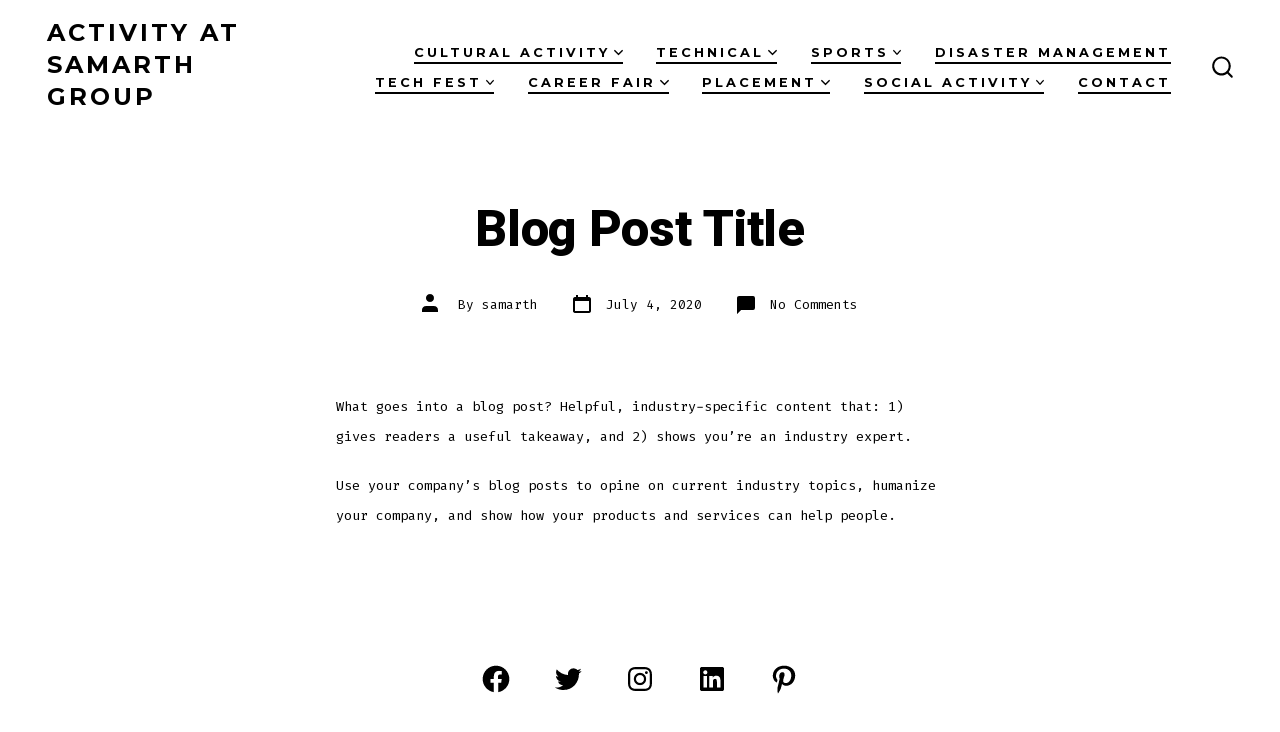

--- FILE ---
content_type: text/css
request_url: https://activity.sreir.org/wp-content/themes/go/dist/css/style-shared.min.css?ver=1.6.1
body_size: 18847
content:
html{-webkit-text-size-adjust:100%;line-height:1.15}body{margin:0}main{display:block}h1{font-size:2em;margin:.67em 0}hr{box-sizing:content-box;height:0;overflow:visible}pre{font-family:monospace;font-size:1em}a{background-color:transparent;text-decoration-thickness:1px}abbr[title]{border-bottom:none;text-decoration:underline;-webkit-text-decoration-style:dotted;text-decoration-style:dotted}b,strong{font-weight:bolder}code,kbd,samp{font-family:monospace;font-size:1em}small{font-size:80%}sub,sup{font-size:75%;line-height:0;position:relative;vertical-align:baseline}sub{bottom:-.25em}sup{top:-.5em}img{border-style:none}button,input,optgroup,select,textarea{font-family:inherit;font-size:100%;line-height:1.15;margin:0}button,input{overflow:visible}button,select{text-transform:none}[type=button],[type=reset],[type=submit],button{-webkit-appearance:button}[type=button]::-moz-focus-inner,[type=reset]::-moz-focus-inner,[type=submit]::-moz-focus-inner,button::-moz-focus-inner{border-style:none;padding:0}[type=button]:-moz-focusring,[type=reset]:-moz-focusring,[type=submit]:-moz-focusring,button:-moz-focusring{outline:1px dotted ButtonText}fieldset{padding:.35em .75em .625em}legend{box-sizing:border-box;color:inherit;display:table;max-width:100%;padding:0;white-space:normal}progress{vertical-align:baseline}textarea{overflow:auto}[type=checkbox],[type=radio]{box-sizing:border-box;padding:0}[type=number]::-webkit-inner-spin-button,[type=number]::-webkit-outer-spin-button{height:auto}[type=search]{-webkit-appearance:textfield;outline-offset:-2px}[type=search]::-webkit-search-decoration{-webkit-appearance:none}::-webkit-file-upload-button{-webkit-appearance:button;font:inherit}details{display:block}summary{display:list-item}[hidden],template{display:none}:root{--go--type-scale-0:calc(var(--go--heading-size, var(--go--font-size))*0.7);--go--type-scale-1:calc(var(--go--type-scale-0)*var(--go--type-ratio));--go--type-scale-2:calc(var(--go--type-scale-1)*var(--go--type-ratio));--go--type-scale-3:calc(var(--go--type-scale-2)*var(--go--type-ratio));--go--type-scale-4:calc(var(--go--type-scale-3)*var(--go--type-ratio));--go--type-scale-5:calc(var(--go--type-scale-4)*var(--go--type-ratio));--go--type-scale-6:calc(var(--go--type-scale-5)*var(--go--type-ratio));--go--spacing--vertical:calc(var(--go--spacing--paragraph)/var(--go--viewport-basis)*100rem);--go--spacing--vertical--lg:calc(120/var(--go--viewport-basis)*100vw);--go-block--padding--x:calc(var(--go--spacing--horizontal)/var(--go--viewport-basis)*100vw);--go-header--padding--y:calc(var(--go--spacing--header)/var(--go--viewport-basis)*100vw)}@media only screen and (min-width:960px){:root{--go--type-scale-0:var(--go--heading-size,var(--go--font-size))}}@media only screen and (min-width:782px){:root{--go--spacing--vertical--lg:calc(100/var(--go--viewport-basis)*100vw)}}@media only screen and (min-width:1440px){:root{--go--spacing--vertical--lg:calc(90/var(--go--viewport-basis)*100rem);--go-block--padding--x:calc(var(--go--spacing--horizontal)/var(--go--viewport-basis)*90rem);--go-header--padding--y:calc(var(--go--spacing--header)/var(--go--viewport-basis)*90rem)}}html{box-sizing:border-box;font-size:100%;scroll-behavior:smooth}@media(prefers-reduced-motion:reduce){html{scroll-behavior:auto}}::selection{background-color:var(--go-selection--color--background,var(--go--color--primary));color:var(--go-selection--color--text,var(--go--color--white))}*,:after,:before{box-sizing:inherit}body{overflow-x:hidden}body,input,optgroup,select,textarea{text-rendering:optimizeLegibility;color:var(--go--color--text);font-display:swap;font-family:var(--go--font-family);font-weight:var(--go--font-weight,400);line-height:var(--go--line-height)}body{word-wrap:break-word;background-color:var(--go--color--background,0,0,100%);letter-spacing:var(--go--letter-spacing,normal)}body,p{font-size:var(--go--font-size)}p{line-height:var(--go--line-height)}blockquote{border-left:var(--go-quote--border-width) var(--go-quote--border-style) var(--go-quote--border-color);margin-left:auto;margin-right:auto;padding-left:0;padding-right:0}blockquote:not([style]) p{color:var(--go-quote--color--text,var(--go-heading--color--text))}blockquote p{font-display:swap;font-family:var(--go-heading--font-family);font-size:var(--go-quote--font-size,var(--go--type-scale-4));font-style:var(--go-quote--font-style,normal);font-weight:var(--go-quote--font-weight,var(--go-heading--font-weight));line-height:var(--go-quote--line-height,var(--go-heading--line-height));margin:0 0 2rem;padding:.5rem 0 .5rem 1.5rem;position:relative}@media only screen and (min-width:782px){blockquote p{padding-left:2.75rem}}blockquote p:before{content:"“";line-height:1;position:absolute;transform:translate3d(-120%,20%,0)}blockquote p:after{content:"”"}table{border-collapse:collapse;margin:0 0 1rem;width:100%}table td,table th{border:2px solid var(--go-table--border-color,var(--go-heading--color--text));padding:1em;word-break:break-all}code{word-wrap:break-word;font-family:monospace;font-size:1em}a{color:var(--go--hyperlink--color--text,var(--go--color--primary));text-decoration:underline}a:active,a:hover{color:var(--go--hyperlink-interactive--color--text,var(--go--color--text));outline:0}a:focus{outline-color:var(--go-outline--color--text);outline-style:var(--go-outline--style,dotted);outline-width:var(--go-outline--width,1px)}li a:focus,ol a:focus,p a:focus,ul a:focus{outline-width:thin}.button,button,input[type=button],input[type=reset],input[type=submit]{-webkit-appearance:none!important;appearance:none!important;background-color:var(--go-button--color--background,var(--go--color--primary));border:none;border-radius:var(--go-button--border-radius);box-sizing:border-box;color:var(--go-button--color--text,var(--go--color--white));display:inline-block;font-display:swap;font-family:var(--go-button--font-family,var(--go-navigation--font-family));font-size:var(--go-button--font-size,var(--go--font-size));font-weight:var(--go-button--font-weight);letter-spacing:var(--go-button--letter-spacing,normal);line-height:1;padding:var(--go-button--padding--y) var(--go-button--padding--x);position:relative;text-decoration:none;text-transform:var(--go-button--text-transform,normal);transition:var(--go-button--transition,background-color .2s cubic-bezier(.7,0,.3,1),box-shadow .2s cubic-bezier(.7,0,.3,1),border-color .2s cubic-bezier(.7,0,.3,1),color .2s cubic-bezier(.7,0,.3,1),fill .2s cubic-bezier(.7,0,.3,1));vertical-align:bottom}.button:hover,button:hover,input[type=button]:hover,input[type=reset]:hover,input[type=submit]:hover{background-color:var(--go-button-interactive--color--background,var(--go--color--secondary));cursor:pointer}.button:focus,button:focus,input[type=button]:focus,input[type=reset]:focus,input[type=submit]:focus{cursor:pointer;outline-color:var(--go-outline--color--text);outline-style:var(--go-outline--style,dotted);outline-width:var(--go-outline--width,1px)}label{color:var(--go-label--color--text,var(--go-heading--color--text));display:block;font-display:swap;font-family:var(--go-label--font-family,var(--go-navigation--font-family));font-size:var(--go-label--font-size);font-weight:var(--go-label--font-weight);letter-spacing:var(--go-label--letter-spacing);margin-bottom:var(--go-label--margin-bottom);text-transform:var(--go-label--text-transform,normal)}fieldset{margin-top:5rem}input[type=color],input[type=date],input[type=datetime-local],input[type=datetime],input[type=email],input[type=month],input[type=number],input[type=password],input[type=range],input[type=search],input[type=tel],input[type=text],input[type=time],input[type=url],input[type=week]{-webkit-appearance:none;appearance:none;background-color:var(--go-input--color--background,var(--go--color--white));border:var(--go-input--border);border-radius:var(--go-input--border-radius,var(--go-button--border-radius));box-shadow:var(--go-input--box-shadow,none);color:var(--go-input--color--text);font-size:var(--go-input--font-size);font-weight:var(--go-input--font-weight,400);line-height:1;margin-bottom:var(--go-input--margin-bottom);padding:var(--go-input--padding--y) var(--go-input--padding--x);width:100%}input[type=color]:focus,input[type=date]:focus,input[type=datetime-local]:focus,input[type=datetime]:focus,input[type=email]:focus,input[type=month]:focus,input[type=number]:focus,input[type=password]:focus,input[type=range]:focus,input[type=search]:focus,input[type=tel]:focus,input[type=text]:focus,input[type=time]:focus,input[type=url]:focus,input[type=week]:focus{background:var(--go-input-interactive--color--background,var(--go--color--white));border-color:var(--go-input-interactive--color--border-color,var(--go--color--primary));box-shadow:var(--go-input-interactive--box-shadow,none);color:var(--go-input-interactive--color--text,var(--go--color--text));outline:none}input[type=checkbox],input[type=radio]{height:19px;opacity:0;width:20px}.coblocks-field input[type=checkbox],.coblocks-field input[type=hidden],.coblocks-field input[type=radio]{display:none}.coblocks-field .coblocks--inline .coblocks-checkbox-label,.coblocks-field .coblocks--inline .coblocks-radio-label{margin-right:20px;padding-left:2rem}.coblocks-field .coblocks--inline .coblocks-checkbox-label:before,.coblocks-field .coblocks--inline .coblocks-radio-label:before{top:3px}input[type=radio]:checked+br+label:before,input[type=radio]:checked+label:before{background-color:var(--go--color--primary)!important}.coblocks-radio-label{align-items:center;display:flex;padding-left:2.5rem;position:relative}.coblocks-radio-label:hover{cursor:pointer}.coblocks-radio-label:before{background-color:var(--go-input-radio--color--fill,var(--go-heading--color--text));background-color:var(--go--color--white);border:1px solid var(--go-input-radio--color--fill,var(--go-heading--color--text));border-radius:9999px;box-shadow:inset 0 0 0 3px #fff;content:"";display:block;height:19px;left:0;-webkit-mask-position:center center;mask-position:center center;-webkit-mask-repeat:no-repeat;mask-repeat:no-repeat;position:absolute;top:5px;width:20px}.coblocks-checkbox-label{align-items:center;display:flex;padding-left:2.5rem;position:relative}.coblocks-checkbox-label:hover{cursor:pointer}.coblocks-checkbox-label:before{background-color:var(--go-input-radio--color--fill,var(--go-heading--color--text));content:"";display:block;height:19px;left:0;-webkit-mask-image:url(../images/checkbox.svg);mask-image:url(../images/checkbox.svg);-webkit-mask-position:center center;mask-position:center center;-webkit-mask-repeat:no-repeat;mask-repeat:no-repeat;position:absolute;top:5px;width:20px}input[type=checkbox]:checked+br+label:before,input[type=checkbox]:checked+label:before{-webkit-mask-image:url(../images/checkbox-checked.svg);mask-image:url(../images/checkbox-checked.svg)}textarea{background-color:var(--go-input--color--background,var(--go--color--white));border:var(--go-input--border);border-radius:var(--go-input--border-radius,var(--go-button--border-radius));color:var(--go-input--color--text);display:block;font-size:var(--go-input--font-size);font-weight:var(--go-input--font-weight,400);margin-bottom:var(--go-input--margin-bottom);min-height:5rem;padding:var(--go-input--padding--x) var(--go-input--padding--x);width:100%}textarea:focus{background:var(--go-input-interactive--color--background,var(--go--color--white));border-color:var(--go-input-interactive--color--border-color,var(--go--color--primary));box-shadow:var(--go-input-interactive--box-shadow,none);color:var(--go-input-interactive--color--text,var(--go--color--text));outline:none}select{-webkit-appearance:button;appearance:button;-webkit-appearance:none;-moz-appearance:none;background-color:var(--go-input--color--background,var(--go--color--white));background-image:url(../../images/arrow-down-solid.svg);background-position:calc(100% - 10px);background-repeat:no-repeat;border:var(--go-input--border);box-shadow:none;color:var(--go-input--color--text);display:block;font-weight:var(--go-input--font-weight,400);margin:0;margin-bottom:var(--go-input--margin-bottom);overflow:hidden;padding:var(--go-input--padding--y) var(--go-input--padding--x);padding:var(--go-input--padding--y) var(--go-input--padding--x)!important;text-overflow:ellipsis;-webkit-user-select:none;user-select:none;white-space:nowrap;width:100%}select::-ms-expand{display:none}select:focus{border-color:var(--go-input-interactive--color--border-color,var(--go--color--primary));color:var(--go-input--color--text);outline:0}@media screen and (min-width:0){select{background:none;padding:5px}}option{font-weight:var(--go-input--font-weight,400)}::placeholder{color:var(--go-input-placeholder--color--text,#787878);line-height:1.5;opacity:1}::-ms-input-placeholder{color:var(--go-input-placeholder--color--text,#787878)}:-ms-input-placeholder{color:var(--go-input-placeholder--color--text,#787878)}h1,h2,h3,h4,h5,h6{clear:both;display:block;font-display:swap;font-family:var(--go-heading--font-family);font-style:var(--go-heading--font-style,normal);font-weight:var(--go-heading--font-weight);line-height:var(--go-heading--line-height);margin-bottom:var(--go-heading--margin-bottom)}h1+.wp-block-button,h2+.wp-block-button,h3+.wp-block-button,h4+.wp-block-button,h5+.wp-block-button,h6+.wp-block-button{margin-top:var(--go-heading--button-spacing)}h1{color:var(--go-h1--color--text,var(--go-heading--color--text));font-size:var(--go--type-scale-6)}h1,h2{letter-spacing:var(--go-heading--letter-spacing,normal)}h2{color:var(--go-h2--color--text,var(--go-heading--color--text));font-size:var(--go--type-scale-5)}h3{color:var(--go-h3--color--text,var(--go-heading--color--text));font-size:var(--go--type-scale-4)}h4{color:var(--go-h4--color--text,var(--go-heading--color--text));font-size:var(--go--type-scale-3)}h5{color:var(--go-h5--color--text,var(--go-heading--color--text));font-size:var(--go--type-scale-2)}h6{color:var(--go-h6--color--text,var(--go-heading--color--text));font-size:var(--go--type-scale-1)}.content-area ol li,.content-area ul li{margin:0 0 .25rem 1rem}.content-area ol ol,.content-area ul ol{margin-bottom:.25rem;margin-top:.25rem;padding-left:0}.content-area ol ol li,.content-area ul ol li{list-style:decimal}.content-area ol ul,.content-area ul ul{margin-bottom:.25rem;margin-top:.25rem;padding-left:0}.content-area ol ul li,.content-area ul ul li{list-style:circle}img{height:auto;max-width:100%;vertical-align:middle}.aligncenter{clear:both;display:block;margin-left:auto;margin-right:auto}.mejs-controls .mejs-horizontal-volume-slider .mejs-horizontal-volume-total{background:var(--go--color--white)!important}.mejs-controls .mejs-horizontal-volume-slider .mejs-horizontal-volume-current,.mejs-controls .mejs-time-rail .mejs-time-current{background:var(--go--color--primary)!important}.entry-content>:not(.alignwide):not(.alignfull):not(.alignleft):not(.alignright):not(.is-style-wide){--double-padding:calc(var(--go-block--padding--x)*2);max-width:var(--go--max-width);width:calc(100% - var(--double-padding))}.entry-content>*{margin-bottom:var(--go--spacing--vertical);margin-left:auto;margin-right:auto}.entry-content>:first-child{margin-top:calc(var(--go--spacing--vertical--lg)*.5)}.entry-content>:first-child.alignfull,.entry-content>:first-child.alignwide.wp-block-image,.entry-content>:first-child.alignwide[class*=gallery]{margin-top:0}.entry-content>:last-child{margin-bottom:0}.has-page-titles .entry-content>:first-child.alignwide.wp-block-image,.has-page-titles .entry-content>:first-child.alignwide[class*=gallery]{margin-top:calc(var(--go--spacing--vertical--lg)*.5)}[class*=__inner-container]>:not(.alignwide):not(.alignfull):not(.alignleft):not(.alignright):not(.is-style-wide):not(h1){max-width:var(--go--max-width);width:100%}.alignfull>[class*=__inner-container]>:not(.alignfull):not(.alignleft):not(.alignright):not(.is-style-wide):not(h1):not(h2):not(h3):not(h4):not(h5):not(h6):not(p):not(.coblocks-form),.alignwide>[class*=__inner-container]>:not(.alignfull):not(.alignleft):not(.alignright):not(.is-style-wide):not(h1):not(h2):not(h3):not(h4):not(h5):not(h6):not(p):not(.coblocks-form){max-width:var(--go--max-width--alignwide);width:100%}.aligncenter,.alignleft,.alignnone,.alignright,[class*=__inner-container]>:not(.alignwide):not(.alignfull):not(.alignleft):not(.alignright){margin-left:auto;margin-right:auto}.aligncenter{text-align:center}.alignfull{margin-bottom:var(--go--spacing--vertical--lg);margin-left:auto;margin-right:auto;margin-top:var(--go--spacing--vertical--lg);max-width:100vw;position:relative;width:100%}.alignfull>[class*=__inner-container] .has-columns{padding-left:0;padding-right:0}[class*=__inner-container]>.alignfull{max-width:100%}[class*=__inner-container]>:first-child{margin-top:0}[class*=__inner-container]>:last-child{margin-bottom:0}.alignwide,.has-footer-background .entry-content>:last-child.alignfull.px,.has-footer-background .entry-content>:last-child:not(.alignfull){margin-bottom:var(--go--spacing--vertical--lg)}.alignwide{--double-padding:calc(var(--go-block--padding--x)*2);margin-top:var(--go--spacing--vertical--lg);max-width:var(--go--max-width--alignwide);position:relative;width:calc(100% - var(--double-padding))}[class*=__inner-container]>.alignwide{width:100%}.aligncenter,.aligncenter img{margin-left:auto;margin-right:auto}.alignleft,.alignright{max-width:50%}.alignleft{float:left;margin:0 2rem 2rem 0}.alignright{float:right;margin:0 0 2rem 2rem}[class*=wp-block].alignfull:not(.has-background) [class*=__inner-container]>.alignleft,[class*=wp-block].alignfull:not(.has-background) [class*=__inner-container]>.wp-block-image .alignleft,[class*=wp-block].alignfull:not(.has-background) [class*=__inner-container]>p .alignleft{margin-left:2rem}[class*=wp-block].alignfull:not(.has-background) [class*=__inner-container]>.alignright,[class*=wp-block].alignfull:not(.has-background) [class*=__inner-container]>.wp-block-image .alignright,[class*=wp-block].alignfull:not(.has-background) [class*=__inner-container]>p .alignright{margin-right:2rem}@media only screen and (min-width:782px){[class*=wp-block].alignfull:not(.has-background) [class*=__inner-container]>.alignleft,[class*=wp-block].alignfull:not(.has-background) [class*=__inner-container]>.wp-block-image .alignleft,[class*=wp-block].alignfull:not(.has-background) [class*=__inner-container]>p .alignleft{margin-left:4rem}[class*=wp-block].alignfull:not(.has-background) [class*=__inner-container]>.alignright,[class*=wp-block].alignfull:not(.has-background) [class*=__inner-container]>.wp-block-image .alignright,[class*=wp-block].alignfull:not(.has-background) [class*=__inner-container]>p .alignright{margin-right:4rem}}@media only screen and (min-width:960px){[class*=wp-block]:not(.alignwide):not(.alignfull) [class*=__inner-container]>.alignleft,[class*=wp-block]:not(.alignwide):not(.alignfull) [class*=__inner-container]>.wp-block-image .alignleft,[class*=wp-block]:not(.alignwide):not(.alignfull) [class*=__inner-container]>p .alignleft{max-width:inherit;position:relative;right:inherit}}.alignfull>.wp-caption-text,.alignfull>figcaption{--double-padding:calc(var(--go-block--padding--x)*2);margin-left:auto;margin-right:auto;max-width:var(--go--max-width--alignwide);width:calc(100% - var(--double-padding))}.entry-header{max-width:var(--go-entryheader--max-width,70rem);padding-top:calc(var(--go--spacing--vertical--lg)*.55);text-align:center}body.has-sticky-header .entry-header{padding-top:calc(var(--go--spacing--vertical--lg)*1)}.has-featured-image .entry-header{padding-top:var(--go-entryheader--padding-top,4rem)}.post__thumbnail{margin:0;max-height:10em;overflow:hidden;padding-bottom:calc(var(--go-featured-image--height, 35%)*1.5);position:relative;z-index:0}@media only screen and (min-width:782px){.post__thumbnail{padding-bottom:var(--go-featured-image--height,35%)}}@media only screen and (min-width:1440px){.post__thumbnail{padding-bottom:calc(var(--go-featured-image--height, 35%)/1.5)}}.post__thumbnail:after{background-image:linear-gradient(180deg,rgba(0,0,0,.2),transparent 40%);content:"";height:100%}.post__thumbnail img,.post__thumbnail:after{bottom:0;left:0;position:absolute;right:0;top:0;width:100%}.header-1.has-featured-image .header,.header-2.has-featured-image .header,.header-3.has-featured-image .header,.header-4.has-featured-image .header{position:absolute;top:0;width:100%}.header-1.has-featured-image.admin-bar .header,.header-2.has-featured-image.admin-bar .header,.header-3.has-featured-image.admin-bar .header,.header-4.has-featured-image.admin-bar .header{top:2pc}@media only screen and (max-width:781px){.header-1.has-featured-image.admin-bar .header,.header-2.has-featured-image.admin-bar .header,.header-3.has-featured-image.admin-bar .header,.header-4.has-featured-image.admin-bar .header{top:46px}}.post__title a{color:var(--go-h1--color--text,var(--go-heading--color--text));text-decoration:none}.post__title a:hover{text-decoration:underline}.post__meta--wrapper{margin:2rem auto 0;max-width:var(--go--max-width)}.post__meta{color:var(--go-meta--color--text,var(--go-caption--color--text));display:flex;flex-wrap:wrap;font-display:swap;font-family:var(--go-meta--font-family,inherit);font-size:var(--go-meta--font-size,var(--go-navigation--font-size));list-style:none;text-align:center}.post__meta li{align-content:center;flex-shrink:0;margin:0 0 1rem 2rem;max-width:calc(100% - 2rem)}.post__meta li:first-child{margin-left:0}.post__meta .meta-wrapper{align-items:center;display:flex;flex-wrap:nowrap;line-height:1}.post__meta .meta-icon{flex-shrink:0;margin-right:.75rem;position:relative}.post__meta .meta-icon svg{fill:currentColor}.post__meta a{color:var(--go-meta--color--text,var(--go-caption--color--text));outline-offset:4px;text-decoration:underline}.post__meta a:hover{text-decoration:none}.post-author .meta-icon{top:2px}.post-comment-link .meta-icon{top:1px}.post-sticky .meta-icon,.post-tags .meta-icon{top:2px}.post__meta--top .post__meta{justify-content:center}.post__meta--single-bottom{margin-bottom:var(--go--spacing--vertical--lg)}.post__meta--single-bottom .post-tags{margin-bottom:0}.pagination-wrapper{margin-bottom:var(--go--spacing--vertical--lg);margin-top:var(--go--spacing--vertical--lg)}.pagination .nav-links{align-content:center;color:var(--go-navigation--color--text);display:flex;flex-wrap:wrap;font-display:swap;font-family:var(--go-navigation--font-family);font-size:1.25rem;font-size:var(--go-navigation--font-size);font-weight:var(--go-navigation--font-weight,400);letter-spacing:var(--go-navigation--letter-spacing,normal);text-decoration:none;text-transform:var(--go-navigation--text-transform,normal)}@media only screen and (min-width:960px){.pagination .nav-links{display:flex;flex-direction:row;font-size:1.35rem}}.pagination .nav-links>*{margin:0 2rem 0 0}.pagination a{text-decoration:none}.pagination a:hover{text-decoration:underline}.pagination .dots{color:var(--go-caption--color--text);transform:translateY(-.3em)}.nav-short{display:none}@media only screen and (min-width:960px){.pagination .next,.pagination .prev{display:inline}.pagination .prev{justify-self:flex-start;left:0;margin-right:auto}.pagination .next{justify-self:flex-end;margin-left:auto;margin-right:0;right:0;text-align:right}.pagination-wrapper.only-next .page-numbers:first-child{margin-left:auto}.pagination-wrapper.only-prev .page-numbers:last-child{margin-right:auto}}.not-found{text-align:center}.not-found>*{max-width:42rem}.not-found .site-search{margin-top:0!important}.not-found .search-form{display:flex;padding-left:1rem;padding-right:1rem}.not-found .search-input__arrow-icon{display:none}.not-found .search-input__button{outline-offset:2px}.not-found input[type=search]{margin-bottom:0;margin-right:8px;padding:var(--go-input--padding--y) var(--go-input--padding--x);width:100%}.error404 .site-search{padding-top:3rem}.header{background-color:var(--go-header--color--background);z-index:99}.header .u-informational{display:inline-block;padding:.3rem .5rem}.header .social-icons-container{display:none}@media only screen and (min-width:960px){.header .social-icons-container{display:flex}}.header .social-icons{margin:0;padding:0}.header .social-icons svg{height:calc(var(--go-social--size)/1.45)}.header .social-icons a{padding:.25rem}body.has-sticky-header .site-header{position:sticky;top:0}body.has-sticky-header .site-header:not(.has-background){background:var(--go--color--background,0,0,100%)}body.has-sticky-header.admin-bar{margin-top:-2pc}@media(max-width:782px){body.has-sticky-header.admin-bar{margin-top:-46px}}body.has-sticky-header.admin-bar #wpadminbar{position:sticky;top:0}body.has-sticky-header.admin-bar .site-header{top:2pc}@media(max-width:782px){body.has-sticky-header.admin-bar .site-header{top:46px}}.header__inner{padding:2vw var(--go-header--padding--x,var(--go-block--padding--x))}@media only screen and (min-width:782px){.header__inner{padding-bottom:var(--go-header--padding--y,var(--go-block--padding--x));padding-top:var(--go-header--padding--y,var(--go-block--padding--x))}}.header__title-nav{flex:1 0 75%;order:2}.header__extras{align-items:center;display:inline-flex;flex:0 0 12.5%;justify-content:flex-start;margin-left:-.75rem;order:1;z-index:9999}@media only screen and (min-width:960px){.header__extras{flex:inherit;flex-grow:0;flex-shrink:1;margin-left:var(--go-navigation--padding--x,2.25vw);margin-right:-.75rem;order:3}.header-1 .header__extras{justify-content:flex-end}}.has-header-2 .header__extras{justify-content:flex-start;margin-left:-.75rem;margin-right:var(--go-navigation--padding--x,2.25vw);order:1}.has-header-2 .header__title-nav{order:2}.has-header-2 .header .header__titles{justify-content:flex-end}.has-header-2 .header .header__titles a{order:2}.has-header-2 .header .header__titles a.custom-logo-link{order:3}@media only screen and (min-width:960px){.has-header-2 .header__titles .site-description{margin-left:0;margin-right:var(--go-navigation--padding--x,2vw)}}.has-header-2 .header__titles .custom-logo-link~a .site-title{margin-left:0;margin-right:var(--go-navigation--padding--x,2vw)}@media only screen and (min-width:960px){.has-header-2 .header__title-nav{order:3}.has-header-2 .header__navigation{justify-content:flex-start;order:1;padding-left:0;padding-right:var(--go-navigation--padding--x,2vw);text-align:left}.has-header-2 .header__navigation li:not(:first-child){margin-left:0}.has-header-2 .header__navigation li:not(:last-child){margin-right:var(--go-navigation--padding--x,2vw)}.has-header-2 .header__navigation ul.sub-menu li.menu-item{margin-right:inherit}.has-header-2 .header__extras{order:1}}.has-header-3 .header__extras{margin-left:-.75rem;order:1}.has-header-3 .header__title-nav{order:2}.has-header-3 .header .header__titles{flex-direction:column}.has-header-3 .header .header__titles .site-description{margin-left:0;margin-right:0;margin-top:var(--go-site-description--margin-top,.25rem)}@media only screen and (min-width:960px){.has-header-3 .header .header__titles .site-description{margin-bottom:calc(var(--go-site-description--margin-top, .25rem)*3)}}.has-header-3 .header .header__titles .custom-logo-link .custom-logo,.has-header-3 .header .header__titles .custom-logo-link~a .site-title{margin:0}@media only screen and (min-width:960px){.has-header-3 .header__title-nav{align-items:center;flex-direction:column;order:2}.has-header-3 .nav-toggle{display:block;opacity:0;pointer-events:none;visibility:hidden}.has-header-3 .header__navigation{justify-content:center;margin-left:inherit;margin-top:.75rem;order:2;padding-left:0;padding-right:0;text-align:center}}.has-header-4:before{content:"has-search-toggle has-offscreen-nav";display:none}@media only screen and (min-width:960px){.has-header-4:before{content:"has-full-nav has-search-toggle has-offscreen-nav"}}.has-header-4 .header__extras{justify-content:flex-start;margin-left:-.75rem;order:1}.has-header-4 .header__nav-toggle .nav-toggle{display:inline-flex}.has-header-4.has-no-primary-menu .header__nav-toggle{display:none}.has-header-4 .header__title-nav{order:2}.has-header-4 .header .header__titles{flex:1 0 100%;flex-direction:column;justify-content:center;text-align:center}.has-header-4 .header .header__titles .site-description{margin-left:0;margin-right:0;margin-top:var(--go-site-description--margin-top,.25rem)}.has-header-4 .header .header__titles .custom-logo-link .custom-logo,.has-header-4 .header .header__titles .custom-logo-link~a .site-title{margin:0}@media only screen and (min-width:960px){.has-header-4 .header__navigation{align-items:normal;position:fixed!important}}.has-header-4 .header__navigation li{margin-left:0!important;margin-right:0!important}@media only screen and (min-width:960px){.has-header-4:not(.menu-is-open) .header__navigation{display:none}}.has-header-4.menu-is-open{overflow:hidden}.has-header-4.menu-is-open .header__navigation{background-color:var(--go-header--color--background,var(--go--color--background));font-size:1.5rem;opacity:1;padding-bottom:var(--go-header--padding--y,3vw);padding-left:var(--go-block--padding--x);padding-right:var(--go-block--padding--x);padding-top:70px;pointer-events:auto;text-align:center;visibility:visible}.has-header-4.menu-is-open .header__navigation a{display:block;font-size:3vmin;padding:.25rem}@media only screen and (max-width:599px){.has-header-4.menu-is-open .header__navigation a{font-size:1rem}}.has-header-4.menu-is-open .header__navigation a:after{display:none}.has-header-4.menu-is-open .header__navigation-inner{display:flex;flex-direction:column;flex-grow:1;flex-shrink:1;position:relative}.has-header-4.menu-is-open .header__navigation-inner>div{display:block;height:100%;left:0;overflow-x:hidden;overflow-y:scroll;position:absolute;top:0;width:100%}.has-header-4.menu-is-open .primary-menu{display:flex;flex-direction:column;height:100%;justify-content:center;left:0;min-height:min-content;overflow:auto;position:absolute;top:0;width:100%}.has-header-4.menu-is-open .primary-menu .sub-menu{margin-bottom:1rem}.has-header-4.menu-is-open .primary-menu .sub-menu:before{display:none}.has-header-4.menu-is-open .primary-menu .sub-menu li:first-child{padding-top:.75rem}.has-header-4.menu-is-open .primary-menu .sub-menu li:last-child{padding-bottom:.75rem}.has-header-4.menu-is-open .primary-menu .sub-menu li a{font-size:2.25vmin}@media only screen and (max-width:599px){.has-header-4.menu-is-open .primary-menu .sub-menu li a{font-size:.85rem}}.has-header-4.menu-is-open .primary-menu .menu-item-has-children svg{height:2.25rem;margin-left:.5rem;padding:.75rem;position:absolute;top:50%;transform:translateY(-50%);width:2.25rem}.has-header-4.menu-is-open .primary-menu .menu-item-has-children svg:hover{opacity:.25}.has-header-4.menu-is-open .primary-menu .submenu-is-open svg{transform:translateY(-50%) rotate(180deg)}.has-header-5:before{content:"has-search-toggle has-offscreen-nav";display:none}@media only screen and (min-width:960px){.has-header-5:before{content:"has-full-nav has-search-toggle has-offscreen-nav"}}.has-header-5 .header__nav-toggle{flex:1 1 25%;order:1;text-align:left}.has-header-5 .header__nav-toggle .nav-toggle{display:inline-flex;margin-right:unset;padding:.75em 0}.has-header-5.has-no-primary-menu .header__nav-toggle{display:none}.has-header-5 .header__title-nav{order:2}@media only screen and (min-width:960px){.has-header-5 .header__title-nav{flex:1 0 50%}}.has-header-5 .header__extras{direction:rtl;justify-content:flex-start;order:5;width:25%}.has-header-5 .site-header .social-icons-container{margin:0 1rem 0 0;order:4;padding-left:0;position:relative}.has-header-5 .site-header .social-icons-container:after{background-color:#000;content:"";display:block;height:15px;opacity:.5;position:absolute;right:-10px;top:8px;width:1px}.has-header-5 .site-header .social-icons-container .social-icons{margin:0}.has-header-5 .header .header__titles{flex:1 0 100%;flex-direction:column;justify-content:center;text-align:center}.has-header-5 .header .header__titles .site-description{margin-left:0;margin-right:0;margin-top:var(--go-site-description--margin-top,.25rem)}.has-header-5 .header .header__titles .custom-logo-link .custom-logo,.has-header-5 .header .header__titles .custom-logo-link~a .site-title{margin:0}@media only screen and (min-width:960px){.has-header-5 .header__navigation{align-items:normal;position:fixed!important}}.has-header-5 .header__navigation li{margin-left:0!important;margin-right:0!important}@media only screen and (min-width:960px){.has-header-5:not(.menu-is-open) .header__navigation{display:none}}.has-header-5.menu-is-open{overflow:hidden}.has-header-5.menu-is-open .header__navigation{background-color:var(--go-header--color--background,var(--go--color--background));font-size:1.5rem;opacity:1;padding-bottom:var(--go-header--padding--y,3vw);padding-left:var(--go-block--padding--x);padding-right:var(--go-block--padding--x);padding-top:70px;pointer-events:auto;text-align:center;visibility:visible}.has-header-5.menu-is-open .header__navigation a{display:block;font-size:3vmin;padding:.25rem}@media only screen and (max-width:599px){.has-header-5.menu-is-open .header__navigation a{font-size:1rem}}.has-header-5.menu-is-open .header__navigation a:after{display:none}.has-header-5.menu-is-open .header__navigation-inner{display:flex;flex-direction:column;flex-grow:1;flex-shrink:1;position:relative}.has-header-5.menu-is-open .header__navigation-inner>div{display:block;height:100%;left:0;overflow-x:hidden;overflow-y:scroll;position:absolute;top:0;width:100%}.has-header-5.menu-is-open .primary-menu{display:flex;flex-direction:column;height:100%;justify-content:center;left:0;min-height:min-content;overflow:auto;position:absolute;top:0;width:100%}.has-header-5.menu-is-open .primary-menu .sub-menu{margin-bottom:1rem}.has-header-5.menu-is-open .primary-menu .sub-menu:before{display:none}.has-header-5.menu-is-open .primary-menu .sub-menu li:first-child{padding-top:.75rem}.has-header-5.menu-is-open .primary-menu .sub-menu li:last-child{padding-bottom:.75rem}.has-header-5.menu-is-open .primary-menu .sub-menu li a{font-size:2.25vmin}@media only screen and (max-width:599px){.has-header-5.menu-is-open .primary-menu .sub-menu li a{font-size:.85rem}}.has-header-5.menu-is-open .primary-menu .menu-item-has-children svg{height:2.25rem;margin-left:.5rem;padding:.75rem;position:absolute;top:50%;transform:translateY(-50%);width:2.25rem}.has-header-5.menu-is-open .primary-menu .menu-item-has-children svg:hover{opacity:.25}.has-header-5.menu-is-open .primary-menu .submenu-is-open svg{transform:translateY(-50%) rotate(180deg)}.has-header-6 .header__extras{display:flex;order:3}@media only screen and (max-width:959px){.has-header-6 .header__extras{order:1}}.has-header-6 .header__title-nav{order:2}@media only screen and (min-width:960px){.has-header-6 .header__title-nav{margin-bottom:calc(var(--go-header--padding--y, var(--go-block--padding--x))*2)}}@media only screen and (max-width:959px){.has-header-6 .header__inner{display:flex}}.has-header-6 .header .header__titles{flex-direction:column}.has-header-6 .header .header__titles .site-description{margin-left:0;margin-right:0;margin-top:var(--go-site-description--margin-top,.25rem)}@media only screen and (min-width:960px){.has-header-6 .header .header__titles .site-description{margin-bottom:calc(var(--go-site-description--margin-top, .25rem)*3)}}.has-header-6 .header .header__titles .custom-logo-link .custom-logo,.has-header-6 .header .header__titles .custom-logo-link~a .site-title{margin:0}@media only screen and (min-width:960px){.has-header-6 .header .header__extras{justify-content:flex-end;margin-left:0;width:100%}}.has-header-6 .header .header__title-nav,.has-header-6 .social-icons-container{width:100%}.has-header-6 .header__nav-toggle{order:3}.has-header-6.menu-is-open .nav-toggle{position:absolute;right:15px;top:15px;z-index:1}.has-header-6.menu-is-open .header__cart-toggle{display:none}.has-header-6.has-sticky-header .header__title-nav{margin-bottom:0}@media only screen and (min-width:960px){.has-header-6 .header__title-nav{align-items:center;flex-direction:column;order:2}.has-header-6 .nav-toggle{display:none;pointer-events:none}.has-header-6 .header__navigation{justify-content:center;margin-left:inherit;margin-top:.75rem;order:2;padding-left:0;padding-right:0;text-align:center}.has-header-7 .header__title-nav{flex:1 0 75%;order:1}.has-header-7 .header__extras{direction:rtl;justify-content:flex-start;order:5;width:25%}}.has-header-7 .site-header .social-icons-container{margin:0 1rem 0 0;order:4;padding-left:0;position:relative}.has-header-7 .site-header .social-icons-container:after{background-color:#000;content:"";display:block;height:15px;opacity:.5;position:absolute;right:-10px;top:8px;width:1px}.has-header-7 .site-header .social-icons-container .social-icons{margin:0}@media only screen and (min-width:960px){.has-header-7 .header .header__titles{align-items:flex-start;flex:0 0 27%;flex-direction:column;justify-content:flex-start;text-align:left}.has-header-7 .header .header__titles .site-description{margin-left:0;margin-right:0;margin-top:var(--go-site-description--margin-top,.25rem)}.has-header-7 .header .header__titles .custom-logo-link .custom-logo,.has-header-7 .header .header__titles .custom-logo-link~a .site-title{margin:0}.has-header-7 .header__navigation{flex:1 1 100%;justify-content:center;margin-left:inherit;margin-top:.75rem;order:2;padding-left:0;padding-right:0;text-align:center}}.header__nav-toggle{align-items:flex-end;flex:0 0 12.5%;justify-content:flex-end;order:3;text-align:right;z-index:2}@media only screen and (min-width:960px){.header__nav-toggle{flex:0}}.nav-toggle{background-color:transparent;border:none;border-radius:0;box-shadow:none;color:var(--go-search-toggle--color--text,var(--go-navigation--color--text));display:inline-block;line-height:1;margin-right:-.75rem;padding:.75rem;position:relative}@media only screen and (min-width:960px){.nav-toggle{display:none}}.nav-toggle:active,.nav-toggle:focus,.nav-toggle:hover{background-color:transparent;border:none;box-shadow:none}.nav-toggle svg{fill:currentColor;width:var(--go-search-toggle--icon--size,1.35rem)}body.menu-is-open .nav-toggle-icon:not(.nav-toggle-icon--close),body:not(.menu-is-open) .nav-toggle-icon--close{display:none}body:not(.menu-is-open) .nav-toggle-icon svg{fill:var(--go-navigation--color--text)}.header__navigation{bottom:0;display:flex;flex-direction:column;left:0;opacity:0;position:fixed;right:0;top:0;visibility:hidden;will-change:opacity,visibility;z-index:1}@media only screen and (min-width:960px){.header__navigation{align-items:center;flex-direction:row;flex-grow:1;flex-shrink:1;height:auto;justify-content:flex-end;margin-left:auto;opacity:1;order:2;padding-left:var(--go-navigation--padding--x,2vw);padding-right:0;position:relative;text-align:right;visibility:visible}.header__navigation li:not(:first-child){margin-left:var(--go-navigation--padding--x,2vw)}}.header__navigation .primary-menu [aria-hidden=true]:not(:hover){display:none!important;opacity:0;visibility:hidden}.header__navigation .menu-item{position:relative;white-space:nowrap;width:100%}@media only screen and (min-width:960px){.header__navigation .menu-item{display:inline-block;width:auto}}.header__navigation a{color:var(--go-navigation--color--text);display:inline-block;font-display:swap;font-family:var(--go-navigation--font-family);font-size:var(--go-navigation-mobile--font-size);font-weight:var(--go-navigation--font-weight,400);letter-spacing:var(--go-navigation--letter-spacing,normal);position:relative;text-decoration:none;text-transform:var(--go-navigation--text-transform,normal);transition:var(--go-navigation--transition,background-color .2s cubic-bezier(.7,0,.3,1),box-shadow .2s cubic-bezier(.7,0,.3,1),border-color .2s cubic-bezier(.7,0,.3,1),color .2s cubic-bezier(.7,0,.3,1),fill .2s cubic-bezier(.7,0,.3,1))}@media only screen and (min-width:960px){.header__navigation a{font-size:var(--go-navigation--font-size)}}.header__navigation a:hover{text-decoration:underline}@media only screen and (min-width:960px){.header__navigation a:focus{outline-offset:5px}}body:before{content:"has-offscreen-nav";display:none}@media only screen and (min-width:960px){body:before{content:"has-full-nav has-search-toggle"}}@media only screen and (max-width:959px){.menu-is-open{overflow:hidden}.menu-is-open .header__navigation{background-color:var(--go-header--color--background,var(--go--color--background));font-size:1.5rem;opacity:1;padding-bottom:var(--go-header--padding--y,3vw);padding-left:var(--go-block--padding--x);padding-right:var(--go-block--padding--x);padding-top:70px;pointer-events:auto;text-align:center;visibility:visible}.menu-is-open .header__navigation a{display:block;font-size:3.25vmin;padding:.25rem}}@media only screen and (max-width:959px)and (max-width:599px){.menu-is-open .header__navigation a{font-size:1rem}}@media only screen and (max-width:959px){.menu-is-open .header__navigation a:after{display:none}.menu-is-open .header__navigation-inner{display:flex;flex-direction:column;flex-grow:1;flex-shrink:1;position:relative}.menu-is-open .header__navigation-inner>div{display:block;height:100%;left:0;overflow-x:hidden;overflow-y:scroll;position:absolute;top:0;width:100%}.menu-is-open .primary-menu{display:flex;flex-direction:column;height:100%;justify-content:center;left:0;min-height:min-content;overflow:auto;position:absolute;top:0;width:100%}.menu-is-open .primary-menu li{text-align:left}.menu-is-open .primary-menu li svg{right:0}.menu-is-open .primary-menu .sub-menu{margin-bottom:1rem}.menu-is-open .primary-menu .sub-menu:before{display:none}.menu-is-open .primary-menu .sub-menu li:first-child{padding-top:.75rem}.menu-is-open .primary-menu .sub-menu li:last-child{padding-bottom:.75rem}.menu-is-open .primary-menu .sub-menu li a{font-size:2.25vmin}}@media only screen and (max-width:959px)and (max-width:599px){.menu-is-open .primary-menu .sub-menu li a{font-size:.85rem}}@media only screen and (max-width:959px){.menu-is-open .primary-menu .menu-item-has-children svg{height:2.25rem;margin-left:.5rem;padding:.75rem;position:absolute;top:50%;transform:translateY(-50%);transition:opacity .75s;width:2.25rem}.menu-is-open .primary-menu .menu-item-has-children svg:hover{opacity:.5}.menu-is-open .primary-menu .submenu-is-open svg{transform:translateY(-50%) rotate(180deg)}}.header__search-toggle{background-color:transparent;border:none;border-radius:0;box-shadow:none;color:var(--go-search-toggle--color--text,var(--go-navigation--color--text));padding:.75rem;position:relative}.header__search-toggle:active,.header__search-toggle:focus,.header__search-toggle:hover{background-color:transparent;border:none;box-shadow:none}.header__search-toggle:focus svg,.header__search-toggle:hover svg{outline:none}.header__search-toggle svg{fill:currentColor;width:var(--go-search-button--icon--size,1.35rem)}.header__cart-toggle{background-color:transparent;border:none;border-radius:0;box-shadow:none;color:var(--go-search-toggle--color--text,var(--go-navigation--color--text));line-height:1;padding:.75rem;position:relative;z-index:10000}.header__cart-toggle:active,.header__cart-toggle:focus,.header__cart-toggle:hover{background-color:transparent;border:none;box-shadow:none;color:var(--go-navigation--color--text)}.header__cart-toggle:focus svg,.header__cart-toggle:hover svg{outline:none}.header__cart-toggle svg{fill:currentColor;width:var(--go-search-button--icon--size,1.35rem)}.header__cart-toggle .item-count{color:var(--go-navigation--color--text);display:block;font-family:system-ui;font-size:11px;font-weight:400;letter-spacing:0;line-height:1;position:absolute;right:.3rem;text-align:right;top:.3rem}.header__cart-toggle .item-count.count--zero{display:none}.woocommerce-js .header__title-nav{flex:1 0 60%}@media only screen and (min-width:960px){.woocommerce-js .header__title-nav{flex:1 0 70%}}@media only screen and (max-width:781px){.woocommerce-js .header__extras,.woocommerce-js .header__nav-toggle{flex:0 0 20%}}.header__titles{position:relative}.header__titles a{outline-offset:6px}.header__titles .custom-logo{max-width:var(--go-logo-mobile--max-width)}@media only screen and (min-width:600px){.header__titles .custom-logo{max-width:var(--go-logo--max-width)}}.header__titles h1.custom-logo{display:flex;justify-content:center;margin:0;max-width:none}.header__titles h1.custom-logo>.custom-logo-link{display:flex}.header .header__titles{flex:1 0 100%;flex-grow:0;flex-shrink:0;justify-content:center;order:2;text-align:center}@media only screen and (min-width:960px){.header .header__titles{flex:auto;justify-content:start;text-align:left}}.site-title{color:var(--go-site-title--color--text);font-display:swap;font-family:var(--go-site-title--font-family,var(--go-heading--font-family));font-size:var(--go-site-title--font-size);font-weight:var(--go-site-title--font-weight,var(--go-heading--font-weight));letter-spacing:var(--go-site-title--letter-spacing);line-height:1.1;margin:0;text-transform:var(--go-site-title--text-transform)}.site-description{color:var(--go-site-description--color--text,var(--go-heading--color--text));font-display:swap;font-family:var(--go-site-description--font-family,inherit);font-size:var(--go-site-description--font-size,inherit)!important;font-weight:var(--go-site-description--font-weight,400);letter-spacing:var(--go-site-description--letter-spacing,0);line-height:var(--go-site-description--color--text,1.4)!important;margin-top:var(--go-site-description--margin-top,.25rem);opacity:var(--go-site-description--opacity,.65);text-transform:var(--go-site-description--text-transform,normal)}@media only screen and (min-width:960px){.site-description{margin-left:var(--go-navigation--padding--x,2vw);margin-top:0}}.custom-logo-link:focus{outline-offset:6px}.custom-logo-link~a .site-title{margin-left:var(--go-navigation--padding--x,2vw)}.header .site-search{z-index:2}.header .site-search .search-form{display:flex}.header .site-search .search-form__input{margin-bottom:0}.header .site-search .search-input__button{border:none;border-radius:var(--go-search-button--border-radius,var(--go-button--border-radius));box-shadow:none;color:var(--go-search-button--color--text,inherit);margin:0 0 0 .5rem;padding:0 1.75rem;position:relative;transition:var(--go-button--transition,background-color .2s cubic-bezier(.7,0,.3,1),box-shadow .2s cubic-bezier(.7,0,.3,1),border-color .2s cubic-bezier(.7,0,.3,1),color .2s cubic-bezier(.7,0,.3,1),fill .2s cubic-bezier(.7,0,.3,1));width:50px}.header .site-search .search-input__button .search-input__label{left:-5000px;position:absolute}.header .site-search .search-input__button .search-input__arrow-icon{fill:var(--go-search-button--color--text,var(--go--color--white));height:auto;left:50%;position:absolute;top:50%;transform:translate3d(-50%,-50%,0);width:20px}.header .site-search .search-input__button:after{display:none!important}.header .site-search .search-input__button:active,.header .site-search .search-input__button:hover{background-color:var(--go-search-button--color--background-interactive);border-color:var(--go-search-button--color--background-interactive);box-shadow:none}.header .site-search .search-input__button:active .search-input__arrow-icon,.header .site-search .search-input__button:hover .search-input__arrow-icon{fill:var(--go-search-button--color--text,var(--go--color--white))}.header .site-search .search-input__button:focus{outline-color:var(--go-outline--color--text);outline-offset:2px;outline-style:var(--go-outline--style,dotted);outline-width:var(--go-outline--width,1px)}.search-modal{-ms-overflow-style:none;background:rgba(0,0,0,.25);bottom:0;display:none;left:-9999rem;opacity:0;overflow:-moz-scrollbars-none;position:fixed;top:0;transition:opacity .15s linear,left 0s linear .15s;width:100%;z-index:10001}@media(prefers-reduced-motion:reduce){.search-modal{transition:0}}.search-modal::-webkit-scrollbar{display:none!important}.search-modal.show-modal{display:block;left:0}.search-modal.active{cursor:pointer;opacity:1;transition:opacity .2s linear}.search-modal.active>*{cursor:default}.search-modal.active .search-modal-inner{box-shadow:0 0 2rem 0 rgba(0,0,0,.08);transform:translateY(0);transition:transform .25s ease-in-out,box-shadow .1s linear .25s}.search-modal-inner{background-color:var(--go-header--color--background,var(--go--color--background));padding:3vw;transform:translateY(-100%);transition:transform .15s linear,box-shadow .15s linear}@media only screen and (min-width:782px){.search-modal-inner{padding:var(--go-header--padding--y,3vw) var(--go-block--padding--x)}}.admin-bar .search-modal.active{top:2pc}@media only screen and (max-width:781px){.admin-bar .search-modal.active{top:46px}}.primary-menu .menu-item-has-children svg{color:currentColor;display:inline-block;height:.55rem;margin-left:.25rem;width:.55rem}@media only screen and (min-width:960px){.primary-menu .menu-item-has-children.child-has-focus>.sub-menu,.primary-menu .menu-item-has-children:hover>.sub-menu{display:block}}.primary-menu>li>.sub-menu{position:relative}@media only screen and (min-width:960px){.primary-menu>li>.sub-menu{position:absolute;top:165%}}.primary-menu>li>.sub-menu:before{border-bottom:10px solid var(--go-submenu--color--background,var(--go-heading--color--text));border-left:10px solid transparent;border-right:10px solid transparent;content:"";display:inline-block;height:0;left:5%;position:absolute;top:-10px;transform:translateX(-10px);width:0}@media only screen and (min-width:960px){.primary-menu>li>.sub-menu:before{left:50%}}.primary-menu>li>.sub-menu:after{bottom:100%;content:"";height:1.75rem;left:0;position:absolute;right:0;width:100%}.primary-menu .sub-menu{background-color:var(--go-submenu--color--background,var(--go-heading--color--text));list-style:none;margin:0;padding:0 1rem;z-index:999}@media only screen and (min-width:960px){.primary-menu .sub-menu{display:none;left:50%;padding:.75rem;position:absolute;text-align:center;transform:translateX(-50%);width:200px}}.primary-menu .sub-menu .menu-item{white-space:normal}@media only screen and (min-width:960px){.primary-menu .sub-menu .menu-item{display:block;margin-left:0}}.primary-menu .sub-menu a{color:var(--go-submenu--color--text,var(--go--color--white));width:100%}@media only screen and (min-width:960px){.primary-menu .sub-menu a{padding-bottom:.35rem;padding-top:.35rem}}.primary-menu .sub-menu a:after{display:none}.primary-menu .sub-menu a:focus{outline-color:var(--go-outline--color--text);outline-color:var(--go-submenu--color--text,hsla(0,0%,100%,.25));outline-offset:0;outline-style:var(--go-outline--style,dotted);outline-width:var(--go-outline--width,1px)}.primary-menu .sub-menu .sub-menu{display:block;left:0;margin:0;padding:0;position:relative;transform:none;width:auto}@media only screen and (min-width:782px){.primary-menu.primary-menu--hide-medium{opacity:0;pointer-events:none}}.submenu-is-open svg{transform:rotate(180deg);z-index:9999}.site-footer--1.site-footer{padding-bottom:var(--go--spacing--vertical--lg)}.site-footer--1 .footer-navigation{margin-bottom:calc(var(--go--spacing--vertical--lg)*.5)}.site-footer--1 .footer-navigation li{display:inline-block;width:100%}@media only screen and (min-width:782px){.site-footer--1 .footer-navigation li{width:auto}}.site-footer--1 .footer-navigation a{display:block;font-display:swap;font-family:var(--go-navigation--font-family);font-size:var(--go-navigation--font-size);font-weight:var(--go-navigation--font-weight,400);letter-spacing:var(--go-navigation--letter-spacing,normal);padding:0 var(--go-navigation--padding--x,2vw);text-transform:var(--go-navigation--text-transform,normal)}.site-footer--1.site-footer .social-icons{margin-bottom:calc(var(--go--spacing--vertical--lg)*.5)}.site-footer--1.site-footer .social-icons svg{height:var(--go-social--size)}.site-footer--2.site-footer{margin-top:calc(var(--go--spacing--vertical--lg)/1.5);padding-bottom:calc(var(--go--spacing--vertical--lg)/1.5)}@media only screen and (min-width:782px){.site-footer--2.site-footer{margin-top:calc(var(--go--spacing--vertical--lg)/2);padding-bottom:calc(var(--go--spacing--vertical--lg)/2)}}.site-footer--2.site-footer.has-background{padding-top:calc(var(--go--spacing--vertical--lg)/1.5)}@media only screen and (min-width:782px){.site-footer--2.site-footer.has-background{padding-top:calc(var(--go--spacing--vertical--lg)/2)}}.site-footer--2 .footer-navigation{text-align:center}@media only screen and (min-width:782px){.site-footer--2 .footer-navigation{flex:1 65%;text-align:left}.site-footer--2 .footer-navigation li{display:inline-block}}@media only screen and (min-width:960px){.site-footer--2 .footer-navigation li:first-child a{padding-left:0}}.site-footer--2 .footer-navigation a{display:block;font-display:swap;font-family:var(--go-navigation--font-family);font-size:var(--go-navigation--font-size);font-weight:var(--go-navigation--font-weight,400);letter-spacing:var(--go-navigation--letter-spacing,normal);padding:0 var(--go-navigation--padding--x,2vw);text-transform:var(--go-navigation--text-transform,normal)}@media only screen and (min-width:782px){.site-footer--2 .footer-navigation a:focus{outline-offset:-1px}}.site-footer--2.site-footer .social-icons{margin-top:2rem}@media only screen and (min-width:960px){.site-footer--2.site-footer .social-icons{margin-top:0}}.site-footer--2.site-footer .social-icons a{padding:calc(var(--go-social--padding)*.85)}@media only screen and (min-width:782px){.site-footer--2.site-footer .social-icons a{padding:calc(var(--go-social--padding)*.5)}}.site-footer--2.site-footer .social-icons svg{height:calc(var(--go-social--size)*.85)}.site-footer--2 .site-info{flex:1 65%;margin-top:2rem;text-align:center}@media only screen and (min-width:960px){.site-footer--2 .site-info{margin-bottom:calc(var(--go-navigation--padding--x)*.85);margin-top:.75rem;text-align:left}}.site-footer--2.has-no-footer-menu .site-footer__inner{justify-content:space-between}.site-footer--2.has-no-footer-menu .site-info{margin-top:0;order:1}.site-footer--2.has-no-footer-menu .social-icons{order:2}.site-footer--3 .site-footer__inner{padding-bottom:calc(var(--go--spacing--vertical--lg)*.25)}.site-footer--3 .site-footer__row{border-top:var(--go-footer-3--border-width,1px) solid var(--go-footer-3--border-color,#ccc);margin-top:calc(var(--go--spacing--vertical--lg)*.75);padding:2rem 0 1rem;text-align:center}@media only screen and (min-width:782px){.site-footer--3 .site-footer__row{text-align:left}}.site-footer--3 .footer-navigation{flex:0 1 48%;padding-right:2%}@media only screen and (min-width:600px){.site-footer--3 .footer-navigation{flex:0 1 33%}}.site-footer--3 .footer-navigation:last-of-type{padding-right:0}.site-footer--3 .footer-navigation a:focus{border:0;border-bottom-width:var(--go-outline--width);border-color:var(--go-outline--color--text);border-style:var(--go-outline--style,dotted);outline:none}.site-footer--3 .footer-navigation--1,.site-footer--3 .footer-navigation--2{margin-bottom:1.5rem}@media only screen and (min-width:782px){.site-footer--3 .footer-navigation--1,.site-footer--3 .footer-navigation--2{margin-bottom:0}}.site-footer--3.site-footer .header__titles{align-items:flex-start;flex:0 0 100%;margin-bottom:calc(var(--go--spacing--vertical--lg)*.75);max-width:100%}@media only screen and (min-width:960px){.site-footer--3.site-footer .header__titles{flex:0 0 50%;margin-bottom:0;padding-right:1rem}}.site-footer--3.site-footer .header__titles .site-title{color:var(--go-footer-heading--color--text,var(--go-heading--color--text));margin-left:0}.site-footer--3.site-footer .header__titles .site-description{display:none}.site-footer--3.site-footer .social-icons{margin-top:1rem}@media only screen and (min-width:960px){.site-footer--3.site-footer .social-icons{margin-top:0}}.site-footer--3.site-footer .social-icons svg{height:calc(var(--go-social--size)*.8)}.site-footer--3.site-footer .social-icons a{padding:calc(var(--go-social--padding)*.8)}@media only screen and (min-width:960px){.site-footer--3.site-footer .social-icons a{padding:calc(var(--go-social--padding)*.5)}}.site-footer--3 .site-info{margin-top:.75rem}@media only screen and (min-width:960px){.site-footer--3 .site-info{flex:1 50%;margin-top:0}}.site-footer--4.site-footer{margin-top:calc(var(--go--spacing--vertical--lg)*.7);padding-bottom:calc(var(--go--spacing--vertical--lg)*.5)}.site-footer--4 .site-footer__row{margin-top:calc(var(--go--spacing--vertical--lg)*.5)}.site-footer--4.site-footer .header__titles{align-items:flex-start;flex:0 0 100%;margin-bottom:calc(var(--go--spacing--vertical--lg)*.55);max-width:100%}@media only screen and (min-width:960px){.site-footer--4.site-footer .header__titles{flex:0 0 28%;margin-bottom:0;padding-right:1rem}}.site-footer--4.site-footer .header__titles .site-title{color:var(--go-footer-heading--color--text,var(--go-heading--color--text));margin-left:0}.site-footer--4.site-footer .header__titles .site-description{display:none}.site-footer--4 .footer-navigation{flex:0 1 50%}@media only screen and (min-width:600px){.site-footer--4 .footer-navigation{flex:0 1 33%;max-width:12rem}}@media only screen and (min-width:782px){.site-footer--4 .footer-navigation{flex:0 1 25%}}.site-footer--4 .footer-navigation:last-of-type{padding-right:0}.site-footer--4 .footer-navigation a:focus{border:0;border-bottom-width:var(--go-outline--width);border-color:var(--go-outline--color--text);border-style:var(--go-outline--style,dotted);outline:none}.site-footer--4 .footer-navigation--1,.site-footer--4 .footer-navigation--2{margin-bottom:1.5rem}@media only screen and (min-width:960px){.site-footer--4 .footer-navigation--1,.site-footer--4 .footer-navigation--2{margin-bottom:0}}.site-footer--4 .site-info{flex:1 50%}.site-footer--4.site-footer .social-icons{margin-left:calc(var(--go-social--padding)*-.5);margin-top:1rem}@media only screen and (min-width:960px){.site-footer--4.site-footer .social-icons{margin-left:0;margin-top:0}}.site-footer--4.site-footer .social-icons li a{padding:calc(var(--go-social--padding)*.5)}@media only screen and (min-width:960px){.site-footer--4.site-footer .social-icons li a{padding:calc(var(--go-social--padding)*.8)}}.site-footer--4.site-footer .social-icons svg{height:var(--go-social--size)}@media only screen and (min-width:960px){.site-footer--4.site-footer .social-icons svg{height:calc(var(--go-social--size)*1.1)}}.site-footer{background-color:var(--go-footer--color--background);font-display:swap;font-family:var(--go-footer--font-family,inherit);margin-top:var(--go--spacing--vertical--lg)}.site-footer,.site-footer .site-info{color:var(--go-footer--color--text,initial)}.site-footer.has-background{margin-top:0;padding-top:var(--go--spacing--vertical--lg)}.site-footer a{color:var(--go-footer--color--text,initial);text-decoration:none}.site-footer a:hover{text-decoration:underline}.site-footer .privacy-policy-link{display:inline;margin-left:.85rem;margin-top:0;padding-left:1rem;padding-top:0;position:relative}.site-footer .privacy-policy-link:before{background-color:currentColor;content:"";height:100%;left:0;opacity:.25;position:absolute;top:0;transform:translateX(-50%);width:1px}.site-footer .privacy-policy-link:focus{outline:none}.site-footer .privacy-policy-link:focus:after{border:0;border-bottom-width:var(--go-outline--width);border-color:var(--go-outline--color--text);border-style:var(--go-outline--style,dotted);outline:none}@media only screen and (min-width:782px){.site-footer .privacy-policy-link:focus:after{bottom:-3px;content:"";left:1rem;position:absolute;width:calc(100% - 1rem)}}.footer-navigation{line-height:var(--go-footer-navigation--line-height,2.5)}.footer-navigation a:focus{outline-color:var(--go-outline--color--text);outline-style:var(--go-outline--style,dotted);outline-width:var(--go-outline--width,1px)}.footer-navigation__title{color:var(--go-footer-heading--color--text,var(--go-heading--color--text));display:block;font-display:swap;font-family:var(--go-navigation--font-family);font-size:var(--go-navigation--font-size);font-weight:var(--go-navigation--font-weight,400);letter-spacing:var(--go-navigation--letter-spacing,normal);margin-bottom:.75rem;text-transform:var(--go-navigation--text-transform,normal)}.posts-navigation .nav-links{display:flex;margin:1rem 0}.posts-navigation .nav-links .nav-next,.posts-navigation .nav-links .nav-previous{flex:1 50%}.posts-navigation .nav-links .nav-next{text-align:right}.comment-form-cookies-consent input[type=checkbox]+label{font-display:swap;font-family:var(--go--font-family);font-size:var(--go-comments-label--font-size,.95rem);font-weight:var(--go--font-weight,400);letter-spacing:0;line-height:1.4;line-height:var(--go--line-height);max-width:25rem;padding-left:10rem;text-transform:none}.comments-area__wrapper{margin-left:auto;margin-right:auto;max-width:var(--go--max-width);width:calc(100% - var(--go-block--padding--x))}@media only screen and (min-width:960px){.comments-area__wrapper{width:calc(100% - var(--go-block--padding--x))}}.comments-area{margin-bottom:var(--go--spacing--vertical--lg)}.comments-area input[type=submit]{-webkit-appearance:none!important;appearance:none!important;background-color:var(--go-button--color--background,var(--go--color--primary));border:none;border-radius:var(--go-button--border-radius);box-sizing:border-box;color:var(--go-button--color--text,var(--go--color--white));display:inline-block;font-display:swap;font-family:var(--go-button--font-family,var(--go-navigation--font-family));font-size:var(--go-button--font-size,var(--go--font-size));font-weight:var(--go-button--font-weight);letter-spacing:var(--go-button--letter-spacing,normal);line-height:1;padding:var(--go-button--padding--y) var(--go-button--padding--x);position:relative;text-decoration:none;text-transform:var(--go-button--text-transform,normal);transition:var(--go-button--transition,background-color .2s cubic-bezier(.7,0,.3,1),box-shadow .2s cubic-bezier(.7,0,.3,1),border-color .2s cubic-bezier(.7,0,.3,1),color .2s cubic-bezier(.7,0,.3,1),fill .2s cubic-bezier(.7,0,.3,1));vertical-align:bottom}.comments-area input[type=submit]:active,.comments-area input[type=submit]:focus,.comments-area input[type=submit]:hover{background-color:var(--go-button-interactive--color--background,var(--go--color--secondary))}.comments-area article{margin:3rem 0}.comments-area .comment-reply-title,.comments-area .comments-title{font-size:var(--go--type-scale-4)}.comments-area .comment-reply-title small{font-size:50%}.comments-area .comment-content *{font-size:var(--go-comments--font-size,.975rem)}.comments-area .commentlist{list-style:none;margin:0;padding:0}.comments-area .commentlist li:before{display:none}.comments-area .commentlist>li>.children{margin-left:2rem}.comments-area .comment-meta cite,.comments-area .comment-meta img{display:block}.comments-area .comment-meta img{border-radius:75pt;margin:0 0 1rem}.comments-area .comment-meta cite{font-style:normal;margin:0 1rem 0 0}.comments-area .comment-meta>a{font-size:.75rem}.comments-area .comment-form>p{margin:0}.comments-area .comment-form .form-submit{margin-top:2.5rem}.comments-area p.comment-notes,.comments-area p.logged-in-as{font-size:var(--go-comments-label--font-size,.95rem);margin-bottom:2.25rem}@media only screen and (min-width:782px){.comments-area .commentlist>li>.children{margin-left:4rem}.comments-area .comment-meta{align-items:center;display:flex}.comments-area .comment-meta img{display:inline;margin:0 1rem 0 0}}.social-icons:hover li a{opacity:.65}.social-icons li:hover a{opacity:1}.social-icons a{align-items:center;display:flex;justify-content:center;padding:var(--go-social--padding);transition:opacity .2s cubic-bezier(.694,.0482,.335,1)}.social-icons a:focus{outline-color:var(--go-outline--color--text);outline-style:var(--go-outline--style,dotted);outline-width:var(--go-outline--width,1px)}.social-icons svg{fill:var(--go-social--color--text,var(--go-heading--color--text));vertical-align:middle}.wp-block-coblocks-accordion.alignfull{padding-left:var(--go-block--padding--x);padding-right:var(--go-block--padding--x)}.wp-block-coblocks-accordion-item__title{border:var(--wp-block-coblocks-accordion-item--border-width,2px) solid var(--wp-block-coblocks-accordion-item--border-color,var(--go-heading--color--text));border-radius:var(--wp-block-coblocks-accordion-item--border-radius,var(--go-button--border-radius))}.wp-block-coblocks-accordion-item__title:not(.has-background){background:var(--wp-block-coblocks-accordion-item--color--background,var(--go--color--background))}.wp-block-coblocks-accordion-item__title:not(.has-text-color){color:var(--wp-block-coblocks-accordion-item--color--text,var(--go-heading--color--text))}.wp-block-coblocks-accordion-item__title:hover:after{background:var(--wp-block-coblocks-accordion-item-interactive--color--background,rgba(0,0,0,.1));border-radius:var(--wp-block-coblocks-accordion-item--border-radius,var(--go-button--border-radius)) var(--wp-block-coblocks-accordion-item--border-radius,var(--go-button--border-radius)) 0 0}.wp-block-coblocks-accordion-item__title:focus{outline-color:var(--go-outline--color--text);outline-offset:-6px;outline-style:var(--go-outline--style,dotted);outline-width:var(--go-outline--width,1px)}.wp-block-coblocks-accordion-item__content{border:var(--wp-block-coblocks-accordion-item--border-width,2px) solid var(--wp-block-coblocks-accordion-item--border-color,var(--go-heading--color--text));border-color:var(--wp-block-coblocks-accordion-item--border-color,var(--go-heading--color--text))!important;margin-top:calc(var(--wp-block-coblocks-accordion-item--border-width, 2px)*-1)}.wp-block-coblocks-accordion-item details[open] summary{border-radius:var(--wp-block-coblocks-accordion-item--border-radius,var(--go-button--border-radius)) var(--wp-block-coblocks-accordion-item--border-radius,var(--go-button--border-radius)) 0 0}.wp-block-coblocks-alert{padding-left:1.75rem;padding-right:1.75rem}.wp-block-audio audio{width:100%}.wp-block-audio figcaption{text-align:center}.wp-block-coblocks-author{border-radius:var(--wp-block-coblocks-author--border-radius,0);padding:var(--wp-block-coblocks-author--padding,2.5rem)}.wp-block-coblocks-author p~.wp-block-button{margin-bottom:10px!important;margin-top:1.5em!important}.wp-block-coblocks-author__name{color:var(--wp-block-coblocks-author--color--text,var(--go-heading--color--text))}.wp-block-button:not(.is-style-outline) .wp-block-button__link:not(.has-background){background-color:var(--go-button--color--background,var(--go--color--primary))}.wp-block-button:not(.is-style-outline) .wp-block-button__link.has-quaternary-background-color:not(.has-text-color){color:var(--go--color--primary)}.wp-block-button:not(.is-style-outline) .wp-block-button__link.has-quaternary-background-color:not(.has-text-color):hover{color:var(--go--color--quaternary)}.wp-block-button.is-style-outline .wp-block-button__link.has-primary-color:hover{color:var(--go--color--secondary)}.wp-block-button.is-style-outline .wp-block-button__link.has-secondary-color:hover,.wp-block-button.is-style-outline .wp-block-button__link:not(.has-text-color){color:var(--go--color--primary)}.wp-block-button.is-style-outline .wp-block-button__link:not(.has-background){background-color:transparent}.wp-block-button.is-style-outline .wp-block-button__link{border-color:currentColor;border-style:solid;border-width:var(--go-button--border-width,2px);padding:calc(var(--go-button--padding--y) - 2px) calc(var(--go-button--padding--x) - 2px)}.wp-block-button.is-style-outline .wp-block-button__link:hover{color:var(--go--color--secondary)}.wp-block-button:not(.is-style-outline) .wp-block-button__link:focus,.wp-block-button:not(.is-style-outline) .wp-block-button__link:hover{background-color:var(--go-button-interactive--color--background,var(--go--color--secondary))}.wp-block-button:not(.is-style-outline) .wp-block-button__link.has-tertiary-background-color:hover{background-color:var(--go--color--tertiary);color:var(--go--color--primary)}.wp-block-button__link,.wp-block-search__button{-webkit-appearance:none!important;appearance:none!important;background-color:var(--go-button--color--background,var(--go--color--primary));border:none;border-radius:var(--go-button--border-radius);box-sizing:border-box;color:var(--go-button--color--text,var(--go--color--white));display:inline-block;font-display:swap;font-family:var(--go-button--font-family,var(--go-navigation--font-family));font-size:var(--go-button--font-size,var(--go--font-size));font-weight:var(--go-button--font-weight);letter-spacing:var(--go-button--letter-spacing,normal);line-height:1;padding:var(--go-button--padding--y) var(--go-button--padding--x);position:relative;text-decoration:none;text-transform:var(--go-button--text-transform,normal);transition:var(--go-button--transition,background-color .2s cubic-bezier(.7,0,.3,1),box-shadow .2s cubic-bezier(.7,0,.3,1),border-color .2s cubic-bezier(.7,0,.3,1),color .2s cubic-bezier(.7,0,.3,1),fill .2s cubic-bezier(.7,0,.3,1));vertical-align:bottom}.wp-block-button__link:focus,.wp-block-search__button:focus{outline-color:var(--go-outline--color--text);outline-offset:2px;outline-style:var(--go-outline--style,dotted);outline-width:var(--go-outline--width,1px)}.wp-block-coblocks-gallery-carousel .coblocks-gallery--figure{margin:0}.wp-block-coblocks-gallery-carousel+.wp-block-coblocks-gallery-stacked{margin-top:0!important}.wp-block-coblocks-gallery-carousel.alignfull+.wp-block-cover.alignfull{margin-top:calc(var(--go--spacing--vertical--lg)*-1)!important}.wp-block-coblocks-click-to-tweet .wp-block-coblocks-click-to-tweet__text{left:29px;padding-left:5px;padding-top:0}.wp-block-coblocks-click-to-tweet .wp-block-coblocks-click-to-tweet__text:before{top:10px}.wp-block-coblocks-click-to-tweet .wp-block-coblocks-click-to-tweet__text:after{content:none}.wp-block-code{padding:10px 20px!important}.wp-block-code code{white-space:pre-wrap;word-break:break-word}.wp-block-columns.has-background{padding:var(--go--spacing--vertical) calc(var(--go--spacing--vertical)*1.3)}@media only screen and (min-width:782px){.wp-block-columns.has-background{padding:calc(var(--go--spacing--vertical--lg)*.2) calc(var(--go--spacing--vertical--lg)*.25)}}@media only screen and (max-width:959px){.wp-block-columns.is-medium-full .wp-block-column{flex-basis:100%!important;padding:0!important}}.wp-block-columns .wp-block-column{margin-bottom:0}@media only screen and (min-width:782px){.wp-block-columns .wp-block-column{margin-top:0;padding:0 2rem}}@media only screen and (max-width:781px){.wp-block-columns .wp-block-column{flex-basis:100%!important}}.wp-block-columns .wp-block-column[class*=background-color]{padding:calc(var(--go--spacing--vertical--lg)*.25)}.wp-block-columns .wp-block-column:not([class*=background-color]):first-child{margin-top:0;padding-left:0}.wp-block-columns .wp-block-column:not([class*=background-color]):last-child{margin-bottom:0;padding-right:0}.wp-block-columns .wp-block-column:empty{margin:0}.wp-block-columns .wp-block-column>:first-child{margin-top:0}.wp-block-columns .wp-block-column>:last-child{margin-bottom:0}.wp-block-columns .wp-block-column:empty+.wp-block-column{margin-top:0}.wp-block-columns .wp-block-quote{border:none!important;max-width:none}.wp-block-columns .wp-block-quote.is-style-large{margin-left:0;margin-right:0}.wp-block-columns .wp-block-quote p{padding:0!important}.wp-block-columns .wp-block-quote cite{margin-left:0!important}.wp-block-columns p~.wp-block-button{margin-bottom:0!important}.wp-block-columns .wp-block-column>.wp-block-button:first-child{margin-top:.75em!important}.wp-block-columns+.wp-block-columns{margin-top:calc(var(--go--spacing--vertical--lg)*.5)}.wp-block-cover.has-tertiary-background-color h1,.wp-block-cover.has-tertiary-background-color h2,.wp-block-cover.has-tertiary-background-color h3,.wp-block-cover.has-tertiary-background-color h4,.wp-block-cover.has-tertiary-background-color h5,.wp-block-cover.has-tertiary-background-color h6,.wp-block-cover.has-tertiary-background-color p{color:var(--go--color--primary)}.wp-block-cover ol,.wp-block-cover ul{padding-left:0}.wp-block-cover__inner-container{margin:0 auto;max-width:var(--go--max-width--alignwide)!important;padding:var(--go--spacing--vertical--lg) 1rem;width:auto!important}.wp-block-cover__inner-container :last-child{margin-bottom:0}.wp-block-cover:not(.is-position-center-center) .wp-block-cover__inner-container{padding:calc(var(--go--spacing--vertical)*.5) var(--go--spacing--vertical)}@media only screen and (min-width:782px){.wp-block-cover:not(.is-position-center-center) .wp-block-cover__inner-container{padding:calc(var(--go--spacing--vertical)*1.5) calc(var(--go--spacing--vertical)*2)}}.wp-block-cover.is-position-center-center h1,.wp-block-cover.is-position-center-center h2,.wp-block-cover.is-position-center-center h3,.wp-block-cover.is-position-center-center h4,.wp-block-cover.is-position-center-center h5,.wp-block-cover.is-position-center-center h6,.wp-block-cover.is-position-center-center p{text-align:center}.wp-block-cover.is-position-center-center .wp-block-buttons{align-items:center;display:flex;flex-wrap:wrap;justify-content:center}.wp-block-coblocks-dynamic-separator,.wp-block-coblocks-dynamic-separator.is-style-fullwidth:before{width:auto}.wp-block-coblocks-events__day,.wp-block-coblocks-events__location,.wp-block-coblocks-events__month,.wp-block-coblocks-events__time,.wp-block-coblocks-events__title,.wp-block-coblocks-events__year{font-display:swap;font-family:var(--go-heading--font-family);font-style:var(--go-heading--font-style,normal);font-weight:var(--go-heading--font-weight);line-height:var(--go-heading--line-height)}.wp-block-coblocks-events__title{font-size:var(--go--type-scale-3)}.wp-block-coblocks-events__day{font-size:var(--go--type-scale-4)}.wp-block-coblocks-events__month,.wp-block-coblocks-events__time,.wp-block-coblocks-events__year{font-size:var(--go--type-scale-1)}.wp-block-coblocks-events__location{font-size:100%}.wp-block-coblocks-events__description{font-size:100%;line-height:var(--go--line-height)}.wp-block-coblocks-features .wp-block-coblocks-feature .wp-block-coblocks-icon{margin-bottom:var(--wp-block-coblocks-features--icon--margin-bottom,2rem)}.wp-block-coblocks-features .wp-block-coblocks-feature h2,.wp-block-coblocks-features .wp-block-coblocks-feature h3,.wp-block-coblocks-features .wp-block-coblocks-feature h4,.wp-block-coblocks-features .wp-block-coblocks-feature h5,.wp-block-coblocks-features .wp-block-coblocks-feature h6{margin-bottom:var(--wp-block-coblocks-features--heading--margin-bottom,1.5rem)}.wp-block-coblocks-features .wp-block-coblocks-feature :last-child{margin-bottom:0!important}.wp-block-file{align-items:center;display:flex;justify-content:space-between}.wp-block-file .wp-block-file__button{-webkit-appearance:none!important;appearance:none!important;background-color:var(--go-button--color--background,var(--go--color--primary));border:none;border-radius:var(--go-button--border-radius);box-sizing:border-box;color:var(--go-button--color--text,var(--go--color--white));display:inline-block;font-display:swap;font-family:var(--go-button--font-family,var(--go-navigation--font-family));font-size:var(--go-button--font-size,var(--go--font-size));font-weight:var(--go-button--font-weight);letter-spacing:var(--go-button--letter-spacing,normal);line-height:1;padding:var(--go-button--padding--y) var(--go-button--padding--x);position:relative;text-decoration:none;text-transform:var(--go-button--text-transform,normal);transition:var(--go-button--transition,background-color .2s cubic-bezier(.7,0,.3,1),box-shadow .2s cubic-bezier(.7,0,.3,1),border-color .2s cubic-bezier(.7,0,.3,1),color .2s cubic-bezier(.7,0,.3,1),fill .2s cubic-bezier(.7,0,.3,1));vertical-align:bottom;vertical-align:inherit}.wp-block-file__content-wrapper{align-items:center;display:flex;justify-content:space-between}.wp-block-coblocks-food-and-drinks>h2,.wp-block-coblocks-food-and-drinks>h3,.wp-block-coblocks-food-and-drinks>h4,.wp-block-coblocks-food-and-drinks>h5,.wp-block-coblocks-food-and-drinks>h6{background-color:var(--wp-block-coblocks-food-drinks--heading--color--background,var(--go-heading--color--text));border-bottom:var(--wp-block-coblocks-food-drinks--heading--border-bottom,none);color:var(--wp-block-coblocks-food-drinks--heading--color--text,var(--go--color--white));font-size:var(--wp-block-coblocks-food-drinks--heading--font-size,1.25rem);font-style:var(--wp-block-coblocks-food-drinks--heading--font-style,normal);margin-bottom:var(--wp-block-coblocks-food-drinks--heading--margin-bottom,.65rem);padding:var(--wp-block-coblocks-food-drinks--heading--padding,.4rem .25rem .4rem)}.wp-block-coblocks-food-and-drinks.is-style-list .wp-block-coblocks-food-item,.wp-block-coblocks-food-item{margin-top:var(--wp-block-coblocks-food-item--spacing,3rem)}.wp-block-coblocks-food-item__heading-wrapper{margin-bottom:0}.wp-block-coblocks-food-item__heading{font-size:var(--wp-block-coblocks-food-item--heading--font-size,.8rem);font-weight:var(--wp-block-coblocks-food-item--heading--font-weight,var(--go-heading--font-weight));letter-spacing:var(--wp-block-coblocks-food-item--heading--letter-spacing,2px);margin-bottom:.75rem;text-transform:var(--wp-block-coblocks-food-item--heading--text-transform,uppercase)}.wp-block-coblocks-food-item__attributes{position:relative;top:-5px}.wp-block-coblocks-food-item__attributes svg{fill:var(--wp-block-coblocks-food-item--icon--color--text,var(--go-heading--color--text))}.wp-block-coblocks-food-item__description{font-size:var(--wp-block-coblocks-food-item--font-size,var(--go--font-size--small))}.wp-block-coblocks-food-item__price{color:var(--wp-block-coblocks-food-item--price--color--text,var(--go-caption--color--text));font-size:var(--wp-block-coblocks-food-item--price--font-size,var(--go--font-size--small));opacity:1}[class*=hint--]:after{background-color:var(--wp-block-coblocks-food-item--tooltip--color--background,var(--go-heading--color--text));border-radius:var(--wp-block-coblocks-food-item--tooltip--border-radius,0)}.hint--top:before{border-top-color:var(--wp-block-coblocks-food-item--tooltip--color--background,var(--go-heading--color--text))}.coblocks-form .coblocks-label{margin-bottom:var(--go-label--margin-bottom)}.coblocks-form .coblocks-field{margin-bottom:var(--go-input--margin-bottom)}.coblocks-form .required{color:var(--go--color--primary)}.wp-block-gallery .blocks-gallery-grid{width:100%}.wp-block-gallery .blocks-gallery-item figcaption{font-size:var(--go-caption--font-size);font-style:var(--go-caption--font-style,normal);padding-left:15px;padding-right:15px;text-align:var(--go-caption--text-align)}.wp-block-gallery .blocks-gallery-grid+figcaption{display:block;width:100%}body.rtl .wp-block-gallery .blocks-gallery-item figcaption{text-align:var(--go-caption--text-align--rtl)}.wp-block-gallery.alignfull+.wp-block-group.alignfull.has-background,.wp-block-gallery.alignfull+.wp-block-image.alignfull,.wp-block-image.alignfull+.wp-block-group.alignfull.has-background{margin-top:calc(var(--go--spacing--vertical--lg)*-1)}#page.site .content-area__wrapper .content-area .wp-block-gallery.mb-0{margin-bottom:0!important}.wp-block-group.has-background:not([class*=padding]){padding:var(--go--spacing--vertical) calc(var(--go--spacing--vertical)*1.3)}@media only screen and (min-width:782px){.wp-block-group.has-background:not([class*=padding]){padding:calc(var(--go--spacing--vertical--lg)*.2) calc(var(--go--spacing--vertical--lg)*.25)}}.wp-block-group.has-background:not([class*=padding]).alignfull,.wp-block-group.has-background:not([class*=padding]).alignwide{padding:var(--go--spacing--vertical--lg)}.wp-block-group.has-background.alignfull+.has-background.alignfull:not(.wp-block-gallery),.wp-block-group.has-background.alignfull+.wp-block-coblocks-gallery-carousel.alignfull,.wp-block-group.has-background.alignfull+.wp-block-coblocks-map.alignfull,.wp-block-group.has-background.alignfull+.wp-block-image.alignfull{margin-top:calc(var(--go--spacing--vertical--lg)*-1)}.wp-block-group.alignfull .wp-block-group__inner-container>h2{margin-left:auto;margin-right:auto;max-width:calc(var(--go--max-width)*1.25)}.wp-block-group .wp-block-group__inner-container{margin-left:auto;margin-right:auto;max-width:var(--go--max-width--alignwide)}.wp-block-group .wp-block-group__inner-container>:last-child{margin-bottom:0}.wp-block-group .wp-block-group__inner-container>:last-child.alignfull{margin-bottom:calc(var(--go--spacing--vertical--lg)*-1)}.wp-block-group .wp-block-column{padding-bottom:var(--go--spacing--vertical)}@media only screen and (min-width:782px){.wp-block-group .wp-block-column{padding-bottom:0}}.wp-block-group .wp-block-column:last-of-type{padding-bottom:0}.wp-block-group>p{margin-left:auto;margin-right:auto;max-width:var(--go--max-width--alignwide)}.wp-block-coblocks-icon__inner:not(.has-text-color){color:var(--go--color--primary)}.wp-block-image img{display:block}.wp-block-image .alignleft{margin-right:2rem}.wp-block-image .alignright{margin-left:2rem}.wp-block-image figure.alignleft,.wp-block-image figure.alignright{margin-bottom:1.5rem;margin-top:.7rem}.wp-block-coblocks-pricing-table-item{width:100%}.wp-block-image.alignfull+.wp-block-gallery{margin-top:calc(var(--go--spacing--vertical--lg)*-1 + 1pc)!important}.wp-block-latest-comments .wp-block-latest-comments__comment{margin-left:0}ul.wp-block-latest-posts li{margin-left:0;padding-left:0}.content-area .wp-block-image+.wp-block-coblocks-gallery-masonry{margin-top:1pc!important}.wp-block-coblocks-gallery-masonry ul{margin:0}.wp-block-coblocks-gallery-masonry figcaption{font-size:var(--go-caption--font-size);font-style:var(--go-caption--font-style,normal);padding-left:15px!important;padding-right:15px!important;text-align:var(--go-caption--text-align)}body.rtl .wp-block-coblocks-gallery-masonry figcaption{text-align:var(--go-caption--text-align--rtl)}.content-area .wp-block-coblocks-media-card__content div.wp-block-button{margin-bottom:0!important;margin-left:0!important;margin-right:0!important}@media only screen and (max-width:599px){.wp-block-media-text{grid-template-columns:50% auto!important}}.wp-block-media-text.has-background{padding:calc(var(--go--spacing--vertical)*1.3)}.wp-block-media-text.has-media-on-the-right:not(.is-style-card) .wp-block-media-text__content{padding-left:0}@media only screen and (max-width:599px){.wp-block-media-text .wp-block-media-text__content{padding-right:0}}.wp-block-media-text .wp-block-media-text__content :last-child{margin-bottom:0!important}@media only screen and (max-width:599px){.wp-block-media-text.is-stacked-on-mobile.has-media-on-the-right:not(.is-style-card) .wp-block-media-text__media{margin-top:var(--go--spacing--vertical)}.wp-block-media-text.is-stacked-on-mobile:not(.has-media-on-the-right):not(.is-style-card):not(.is-style-overlap):not(.is-style-outline) .wp-block-media-text__media{margin-bottom:var(--go--spacing--vertical)}.wp-block-media-text.is-stacked-on-mobile:not(.is-style-card) .wp-block-media-text__content{padding:0}}.is-image-fill.alignfull .wp-block-media-text__content{max-width:var(--go--max-width);padding-bottom:var(--go--spacing--vertical--lg);padding-top:var(--go--spacing--vertical--lg)}.content-area>[id*=more-]{display:none}.read-more-button-wrap{text-align:center}.has-drop-cap:not(:focus):first-letter{color:var(--go--color--primary);font-size:var(--go-paragraph-dropcap--font-size,5rem);font-weight:var(--go-paragraph-dropcap--font-weight,700);line-height:1;margin:0 .275em -1px 0;padding-top:0}.has-drop-cap:not(:focus):after{padding-top:0}.has-link-color a:hover{color:var(--go--color--text)!important}.wp-block-coblocks-pricing-table-item{border:var(--wp-block-coblocks-pricing-table-item--border-width,2px) solid var(--wp-block-coblocks-pricing-table-item--border-color,var(--go-heading--color--text))}.wp-block-coblocks-pricing-table-item:not(.has-background){background:var(--wp-block-coblocks-pricing-table-item--color--background,var(--go--color--white))}.wp-block-coblocks-pricing-table-item .wp-block-coblocks-pricing-table-item__price-wrapper{margin:2rem 0}.wp-block-coblocks-pricing-table-item .wp-block-coblocks-pricing-table-item__features{font-size:var(--go--font-size--small);letter-spacing:var(--go--letter-spacing--small,0);margin-bottom:2.5rem}.wp-block-coblocks-pricing-table-item.has-primary-background-color:not(.has-text-color) .wp-block-coblocks-pricing-table-item__amount,.wp-block-coblocks-pricing-table-item.has-primary-background-color:not(.has-text-color) .wp-block-coblocks-pricing-table-item__currency,.wp-block-coblocks-pricing-table-item.has-primary-background-color:not(.has-text-color) .wp-block-coblocks-pricing-table-item__title,.wp-block-coblocks-pricing-table-item.has-secondary-background-color:not(.has-text-color) .wp-block-coblocks-pricing-table-item__amount,.wp-block-coblocks-pricing-table-item.has-secondary-background-color:not(.has-text-color) .wp-block-coblocks-pricing-table-item__currency,.wp-block-coblocks-pricing-table-item.has-secondary-background-color:not(.has-text-color) .wp-block-coblocks-pricing-table-item__title{color:var(--go--color--white)}.wp-block-coblocks-pricing-table-item__title{font-display:swap;font-family:var(--go-navigation--font-family);font-size:var(--go-navigation--font-size);font-weight:var(--go-navigation--font-weight,400);letter-spacing:var(--go-navigation--letter-spacing,normal);text-transform:var(--go-navigation--text-transform,normal)}.wp-block-coblocks-pricing-table-item:not(.has-text-color) .wp-block-coblocks-pricing-table-item__title{color:var(--wp-block-coblocks-pricing-table-item--color--title,var(--go-heading--color--text))}.wp-block-coblocks-pricing-table-item:not(.has-text-color) .wp-block-coblocks-pricing-table-item__amount,.wp-block-coblocks-pricing-table-item:not(.has-text-color) .wp-block-coblocks-pricing-table-item__currency{color:var(--wp-block-coblocks-pricing-table-item--price--color--text,var(--go-heading--color--text))}.wp-block-coblocks-pricing-table-item__currency{position:relative;top:9pt}.wp-block-quote:not([style]) p,.wp-block-quote:not([style]):not(.is-style-large) p{color:var(--go-quote--color--text,var(--go-heading--color--text))}.wp-block-quote{margin-bottom:calc(var(--go--spacing--vertical--lg)*.5);margin-left:auto;margin-right:auto;margin-top:calc(var(--go--spacing--vertical--lg)*.5)}.wp-block-quote p{font-display:swap;font-family:var(--go-heading--font-family);font-size:var(--go-quote--font-size,var(--go--type-scale-4));font-style:var(--go-quote--font-style,normal);font-weight:var(--go-quote--font-weight,var(--go-heading--font-weight));line-height:var(--go-quote--line-height,var(--go-heading--line-height));margin:0 0 2rem;padding:.5rem 0;position:relative}.wp-block-quote .wp-block-quote__citation,.wp-block-quote cite{color:var(--go-caption--color--text);display:block;font-size:var(--go-caption--font-size);font-style:var(--go-caption--font-style,normal)}.wp-block-quote:not(.is-style-large){border-left:var(--go-quote--border-width,0) var(--go-quote--border-style,solid) var(--go-quote--border-color,var(--go--color--primary));padding-left:0;padding-right:0}.wp-block-quote:not(.is-style-large) p{padding-left:1.5rem}@media only screen and (min-width:782px){.wp-block-quote:not(.is-style-large) p{padding-left:2.75rem}}.wp-block-quote:not(.is-style-large) .wp-block-quote__citation,.wp-block-quote:not(.is-style-large) cite{margin-left:1.5rem;margin-top:-2rem}@media only screen and (min-width:782px){.wp-block-quote:not(.is-style-large) .wp-block-quote__citation,.wp-block-quote:not(.is-style-large) cite{margin-left:2.75rem}}.wp-block-quote.is-style-large{color:var(--go-quote-large--color--text,var(--go-heading--color--text));margin-left:auto;margin-right:auto;padding:0}.wp-block-quote.is-style-large p{font-size:var(--go-quote-large--font-size,var(--go--type-scale-5));font-style:var(--go-quote-large--font-style,normal);font-weight:var(--go-quote--font-weight,var(--go-heading--font-weight));line-height:var(--go-quote-large--line-height,var(--go-heading--line-height));margin:0;padding:0}.wp-block-quote.is-style-large p:after,.wp-block-quote.is-style-large p:before{content:"";display:none}.wp-block-quote.is-style-large .wp-block-quote__citation,.wp-block-quote.is-style-large cite{font-size:var(--go-caption--font-size);text-align:inherit}.wp-block-quote.is-style-large .wp-block-quote__citation em,.wp-block-quote.is-style-large cite em{font-style:normal}.wp-block-column .wp-block-quote{margin-bottom:0;margin-top:0}.wp-block-pullquote{border:none}.wp-block-pullquote:not(.alignleft):not(.alignright){padding-bottom:var(--go-pullquote--padding--y,.75rem);padding-top:var(--go-pullquote--padding--y,.75rem)}.wp-block-pullquote:not(.is-style-solid-color):not(.alignleft):not(.alignright){padding-left:var(--go-pullquote--padding-x,1rem);padding-right:var(--go-pullquote--padding-x,1rem)}.wp-block-pullquote:not(.is-style-solid-color):not(.alignleft):not(.alignright) p{color:var(--go-pullquote--color--text,var(--go-heading--color--text));margin:1rem 0}.wp-block-pullquote blockquote{margin:0}.wp-block-pullquote p{font-display:swap;font-family:var(--go-pullquote--font-family,var(--go-heading--font-family));font-size:var(--go-pullquote--font-size,var(--go--type-scale-5));font-style:var(--go-pullquote--font-style,italic);font-weight:var(--go-pullquote--font-weight,var(--go-heading--font-weight));line-height:var(--go-pullquote--line-height,1.25)}.wp-block-pullquote .wp-block-pullquote__citation,.wp-block-pullquote cite{color:var(--go-caption--color--text);display:inline-block;font-size:var(--go-caption--font-size,var(--go--type-scale-5));font-style:var(--go-caption--font-style,normal);margin-bottom:calc(var(--go-pullquote--padding--y) + .5rem);text-transform:none}.wp-block-pullquote.is-style-solid-color{padding:0!important}.wp-block-pullquote.is-style-solid-color:not([class*=background-color]){background-color:var(--go--color--primary)}.wp-block-pullquote.is-style-solid-color:not([class*=text-color]){color:var(--go--color--white)}.wp-block-pullquote.is-style-solid-color blockquote{max-width:100%;padding:calc(var(--go--spacing--vertical--lg)) calc(var(--go--spacing--vertical--lg))}.wp-block-pullquote.is-style-solid-color blockquote p{font-size:var(--go-pullquote--font-size,var(--go--type-scale-5))}.wp-block-pullquote.is-style-solid-color blockquote .wp-block-pullquote__citation,.wp-block-pullquote.is-style-solid-color blockquote cite{color:currentColor;display:block;margin-bottom:0;margin-top:1rem;opacity:.65;text-align:right}.wp-block-pullquote.alignfull>blockquote{margin-left:auto;margin-right:auto;max-width:var(--go--max-width--alignwide);padding:var(--go--spacing--vertical--lg)}@media only screen and (max-width:599px){div.is-stacked-on-mobile.has-medium-gutter>[class*=wp-block-coblocks-]:not(:last-child){margin-bottom:var(--go--spacing--vertical)}}.wp-block-coblocks-row.is-overlapping-above{position:relative;z-index:10}.wp-block-search input[type=search]{margin-bottom:0;padding:var(--go-input--padding--y) var(--go-input--padding--x);width:auto}.wp-block-coblocks-service.alignfull{padding-left:var(--go-block--padding--x);padding-right:var(--go-block--padding--x)}.wp-block-coblocks-service h2,.wp-block-coblocks-service h3,.wp-block-coblocks-service h4,.wp-block-coblocks-service h5,.wp-block-coblocks-service h6{margin-bottom:var(--wp-block-coblocks-services--heading--margin-bottom,1rem);margin-top:var(--wp-block-coblocks-services--heading--margin-top,1.75rem)}.wp-block-coblocks-service__content p~.wp-block-button{margin-top:2.5rem!important}@media only screen and (min-width:782px){.wp-block-coblocks-services[data-columns="2"]>.wp-block-coblocks-service{max-width:calc(50% - 2em)}}@media only screen and (min-width:960px){.wp-block-coblocks-services[data-columns="3"]>.wp-block-coblocks-service{max-width:calc(33.33333333% - 2em)}}@media only screen and (min-width:600px){.wp-block-coblocks-services[data-columns="4"]>.wp-block-coblocks-service{max-width:calc(50% - 2em)}}@media only screen and (min-width:960px){.wp-block-coblocks-services[data-columns="4"]>.wp-block-coblocks-service{max-width:calc(25% - 2em)}}.wp-block-coblocks-shape-divider:not([class*=color]){color:var(--wp-block-coblocks-shape-divider--color--background,var(--go--color--primary))}.wp-block-social-links .wp-social-link{margin-left:10px;margin-right:10px}.wp-block-social-links.is-style-logos-only .wp-social-link{padding:0}.wp-block-coblocks-social .wp-block-button__link:not(.has-background){background-color:var(--go-button--color--background,var(--go--color--primary))}.wp-block-coblocks-social a:after{display:none}.wp-block-coblocks-social__button{font-size:inherit}.wp-block-table table{border-collapse:collapse;margin:0 0 1rem;width:100%}.wp-block-table table td,.wp-block-table table th{border:2px solid var(--go-table--border-color,var(--go-heading--color--text));padding:1em;word-break:break-all}.wp-block-table table.woocommerce-grouped-product-list td{vertical-align:middle!important;word-break:normal}.wp-block-table .woocommerce-grouped-product-list-item__price del+ins{display:block}pre{border:.1rem solid var(--go-table--border-color,var(--go-heading--color--text));line-height:1.5;overflow:auto;padding:3rem 2rem}pre:not([class*=has-text-align-]){text-align:left}.wp-block-video video{margin-bottom:-10px;width:100%}.woocommerce-store-notice.demo_store{background-color:var(--go--color--primary);bottom:0;color:var(--go--color--white);font-size:80%;left:0;margin:0;padding:.75rem 1rem;position:fixed;right:0;top:inherit;z-index:9998}.woocommerce-store-notice.demo_store a{color:var(--go--color--white);text-decoration:underline}@media only screen and (min-width:782px){.woocommerce-store-notice.demo_store a{margin-left:1rem}}.woocommerce-store-notice.demo_store a:hover{text-decoration:none}body.woocommerce-cart .woocommerce-message{display:flex;flex-direction:column-reverse}body.woocommerce-cart .woocommerce-message a.button,body.woocommerce-cart .woocommerce-message a.restore-item{align-self:flex-start}body.admin-bar .woocommerce-store-notice.demo_store{top:auto}.wc-block-grid__product-onsale,.woocommerce .product .onsale{align-items:center;background-color:var(--go-button--color--background,var(--go--color--primary));border-radius:50%;display:flex;font-display:swap;font-family:var(--go-button--font-family,var(--go-navigation--font-family));font-size:.5rem;font-weight:var(--go-button--font-weight);height:3rem;justify-content:center;left:1em;margin:0;pointer-events:none;text-transform:var(--go-button--text-transform,normal);top:1em;width:3rem}@media only screen and (min-width:782px){.wc-block-grid__product-onsale,.woocommerce .product .onsale{font-size:var(--go-button--font-size,var(--go--font-size));height:4.5rem;letter-spacing:var(--go-button--letter-spacing);width:4.5rem}}.woocommerce ul.products li.product .onsale{left:1em;margin:0;right:auto;top:1em}@media only screen and (min-width:960px){.single-product .product>.onsale{height:6rem;left:1rem;top:1rem;width:6rem}}.woocommerce-account nav.woocommerce-MyAccount-navigation{margin-bottom:3rem}.woocommerce-account nav.woocommerce-MyAccount-navigation ul{margin-top:0;padding-left:0}.woocommerce-account .col2-set.addresses .col-1,.woocommerce-account .col2-set.addresses .col-2{width:100%}.woocommerce-account .col2-set.addresses .col-1:first-child,.woocommerce-account .col2-set.addresses .col-2:first-child{margin-bottom:var(--go--spacing--vertical)}body.woocommerce-page #respond input#submit.alt,body.woocommerce-page .button,body.woocommerce-page .button.alt{-webkit-appearance:none!important;appearance:none!important;background-color:var(--go-button--color--background,var(--go--color--primary));border:none;border-radius:var(--go-button--border-radius);box-sizing:border-box;color:var(--go-button--color--text,var(--go--color--white));display:inline-block;font-display:swap;font-family:var(--go-button--font-family,var(--go-navigation--font-family));font-size:var(--go-button--font-size,var(--go--font-size));font-weight:var(--go-button--font-weight);letter-spacing:var(--go-button--letter-spacing,normal);line-height:1;padding:var(--go-button--padding--y) var(--go-button--padding--x);position:relative;text-decoration:none;text-transform:var(--go-button--text-transform,normal);transition:var(--go-button--transition,background-color .2s cubic-bezier(.7,0,.3,1),box-shadow .2s cubic-bezier(.7,0,.3,1),border-color .2s cubic-bezier(.7,0,.3,1),color .2s cubic-bezier(.7,0,.3,1),fill .2s cubic-bezier(.7,0,.3,1));vertical-align:bottom}body.woocommerce-page #respond input#submit.alt:active,body.woocommerce-page #respond input#submit.alt:focus,body.woocommerce-page #respond input#submit.alt:hover,body.woocommerce-page .button.alt:active,body.woocommerce-page .button.alt:focus,body.woocommerce-page .button.alt:hover,body.woocommerce-page .button:active,body.woocommerce-page .button:focus,body.woocommerce-page .button:hover{background-color:var(--go-button-interactive--color--background,var(--go--color--secondary))}body.woocommerce-page #respond input#submit,body.woocommerce-page .button,body.woocommerce-page .button.alt.disabled,body.woocommerce-page .button.alt.disabled:hover,body.woocommerce-page .button.disabled,body.woocommerce-page .button.disabled:hover,body.woocommerce-page .woocommerce button.button:disabled,body.woocommerce-page .woocommerce button.button:disabled[disabled],body.woocommerce-page .wp-block-button__link.add_to_cart_button{-webkit-appearance:none!important;appearance:none!important;background-color:var(--go-button--color--background,var(--go--color--primary));border:none;border-radius:var(--go-button--border-radius);box-sizing:border-box;color:var(--go-button--color--text,var(--go--color--white));display:inline-block;font-display:swap;font-family:var(--go-button--font-family,var(--go-navigation--font-family));font-size:var(--go-button--font-size,var(--go--font-size));font-weight:var(--go-button--font-weight);letter-spacing:var(--go-button--letter-spacing,normal);line-height:1;padding:var(--go-button--padding--y) var(--go-button--padding--x);position:relative;text-decoration:none;text-transform:var(--go-button--text-transform,normal);transition:var(--go-button--transition,background-color .2s cubic-bezier(.7,0,.3,1),box-shadow .2s cubic-bezier(.7,0,.3,1),border-color .2s cubic-bezier(.7,0,.3,1),color .2s cubic-bezier(.7,0,.3,1),fill .2s cubic-bezier(.7,0,.3,1));vertical-align:bottom}body.woocommerce-page #respond input#submit:active,body.woocommerce-page #respond input#submit:focus,body.woocommerce-page #respond input#submit:hover,body.woocommerce-page .button:active,body.woocommerce-page .button:focus,body.woocommerce-page .button:hover,body.woocommerce-page .wp-block-button__link.add_to_cart_button:active,body.woocommerce-page .wp-block-button__link.add_to_cart_button:focus,body.woocommerce-page .wp-block-button__link.add_to_cart_button:hover{background-color:var(--go-button-interactive--color--background,var(--go--color--secondary))}body.woocommerce-page #respond input#submit.add_to_cart_button,body.woocommerce-page .button.add_to_cart_button,body.woocommerce-page .wp-block-button__link.add_to_cart_button.add_to_cart_button{display:inline-flex}body.woocommerce-page #respond input#submit.added,body.woocommerce-page #respond input#submit.loading,body.woocommerce-page .button.added,body.woocommerce-page .button.loading,body.woocommerce-page .wp-block-button__link.add_to_cart_button.added,body.woocommerce-page .wp-block-button__link.add_to_cart_button.loading{align-items:center;padding-right:2.618em!important;text-decoration:none!important}body.woocommerce-page #respond input#submit.added:after,body.woocommerce-page #respond input#submit.loading:after,body.woocommerce-page .button.added:after,body.woocommerce-page .button.loading:after,body.woocommerce-page .wp-block-button__link.add_to_cart_button.added:after,body.woocommerce-page .wp-block-button__link.add_to_cart_button.loading:after{font-size:1pc;line-height:1;margin-left:1rem;right:1rem;top:auto;vertical-align:bottom}body .widget_shopping_cart a.wc-forward{-webkit-appearance:none!important;appearance:none!important;background-color:var(--go-button--color--background,var(--go--color--primary));border:none;border-radius:var(--go-button--border-radius);box-sizing:border-box;color:var(--go-button--color--text,var(--go--color--white));display:inline-block;font-display:swap;font-family:var(--go-button--font-family,var(--go-navigation--font-family));font-size:var(--go-button--font-size,var(--go--font-size));font-weight:var(--go-button--font-weight);letter-spacing:var(--go-button--letter-spacing,normal);line-height:1;padding:var(--go-button--padding--y) var(--go-button--padding--x);position:relative;text-decoration:none;text-transform:var(--go-button--text-transform,normal);transition:var(--go-button--transition,background-color .2s cubic-bezier(.7,0,.3,1),box-shadow .2s cubic-bezier(.7,0,.3,1),border-color .2s cubic-bezier(.7,0,.3,1),color .2s cubic-bezier(.7,0,.3,1),fill .2s cubic-bezier(.7,0,.3,1));vertical-align:bottom}body .widget_shopping_cart a.wc-forward:active,body .widget_shopping_cart a.wc-forward:focus,body .widget_shopping_cart a.wc-forward:hover{background-color:var(--go-button-interactive--color--background,var(--go--color--secondary))}.woocommerce div.product form.cart .button{float:none}body.woocommerce-cart .content-area .woocommerce{max-width:100%!important;width:100%!important}body.woocommerce-cart .content-area .woocommerce .shop_table thead{border-bottom:1px solid}body.woocommerce-cart .content-area .woocommerce .shop_table thead th:not(:first-child){text-align:center}body.woocommerce-cart .content-area .woocommerce .shop_table tbody tr:last-child{border-top:1px solid!important}body.woocommerce-cart .coupon{display:flex}body.woocommerce-cart .coupon #coupon_code{padding:var(--go-input--padding--y) var(--go-input--padding--x);width:auto!important}body.woocommerce-cart td.product-remove a{color:var(--go--color--primary)!important;margin:0 auto}body.woocommerce-cart td.product-remove a:hover{background:var(--go--color--primary)}body.woocommerce-cart .product-thumbnail{padding-left:0!important}body.woocommerce-cart .product-thumbnail a{text-decoration:none}body.woocommerce-cart .product-thumbnail a:hover{text-decoration:underline}body.woocommerce-cart .product-thumbnail a.remove{border-radius:unset;color:inherit!important;display:inline-block;font-size:inherit;font-weight:inherit;height:auto;line-height:1;text-align:unset;text-decoration:underline;width:auto}body.woocommerce-cart .product-thumbnail a.remove:hover{background:unset}body.woocommerce-cart .product-thumbnail a:first-child{display:inline-block}body.woocommerce-cart .product-thumbnail img{margin-right:10px;width:150px}body.woocommerce-cart .product-thumbnail table.cart td,body.woocommerce-cart .product-thumbnail table.cart th{text-align:center}body.woocommerce-cart .product-thumbnail .product-thumbnail img{width:150px}body.woocommerce-cart .product-thumbnail .actions{display:inline-block;margin-left:5px}body.woocommerce-cart .cart-empty-icon{margin:0 auto;max-width:75px;text-align:center;width:100%}body.woocommerce-cart .return-to-shop{margin-top:1em;text-align:center}body.woocommerce-cart .woocommerce-cart-form__cart-item td:not(:first-child){text-align:center}body.woocommerce-cart td.actions{padding-left:0!important;padding-right:0!important;padding-top:2rem}body.woocommerce-cart .cart-collaterals .cart_totals{float:none;width:50%}body.woocommerce-cart .cart-collaterals .cart_totals th{padding-left:0}body.woocommerce .input-text,body.woocommerce-page .input-text{width:180px}.woocommerce table.shop_table{border:none;border-collapse:collapse}.woocommerce table.shop_table td{border-top:0!important}.woocommerce table.shop_table td,.woocommerce table.shop_table th{border:none!important}.woocommerce table.shop_table .quantity .qty{margin-bottom:unset}@media only screen and (max-width:781px){body.woocommerce-cart .coupon{display:inline-block;width:100%}body.woocommerce-cart .coupon #coupon_code{float:none;width:100%!important}body.woocommerce-cart .coupon button[type=submit]{margin:.5rem 0;width:100%!important}body.woocommerce-cart .cart_totals{width:100%!important}body.woocommerce-cart .cart_totals .checkout-button{width:100%}body.woocommerce-cart table.shop_table_responsive tr{display:block;margin:1rem 0}.woocommerce-page table.shop_table_responsive .product-thumbnail:before{display:none}.woocommerce-page table.shop_table_responsive .product-thumbnail a:first-child{display:block}.woocommerce-page table.shop_table_responsive .product-thumbnail .actions{align-content:space-between;align-items:center;display:flex;flex-wrap:wrap;padding-left:9px;width:100%}.woocommerce-page table.shop_table_responsive .product-thumbnail .actions br{display:none}.woocommerce-page table.shop_table_responsive .product-thumbnail .actions a{font-weight:600;text-decoration:underline}.woocommerce-page table.shop_table_responsive .product-thumbnail .actions a.remove{font-weight:400;margin-left:auto}.woocommerce #content table.cart .product-thumbnail,.woocommerce table.cart .product-thumbnail,.woocommerce-page #content table.cart .product-thumbnail,.woocommerce-page table.cart .product-thumbnail{display:block}.woocommerce #content table.cart .product-thumbnail img,.woocommerce table.cart .product-thumbnail img,.woocommerce-page #content table.cart .product-thumbnail img,.woocommerce-page table.cart .product-thumbnail img{display:none}}.woocommerce-checkout .woocommerce-SavedPaymentMethods-saveNew{padding:0 1em 1em 1em!important}.woocommerce-checkout input[name=wc-stripe-new-payment-method]{margin-right:.5em!important}.woocommerce-checkout #ship-to-different-address-checkbox{position:relative;top:3px}.woocommerce-checkout #wc-stripe-new-payment-method{position:relative;top:4px;width:20px!important}.woocommerce-checkout .wc_payment_methods li.wc_payment_method label[for^=payment_method_]{padding-left:2rem}.woocommerce-page input[type=checkbox]{-webkit-appearance:checkbox;appearance:checkbox;opacity:1}@media only screen and (min-width:782px){.woocommerce .woocommerce-form-login .woocommerce-form-login__rememberme{padding:var(--go-button--padding--y) var(--go-button--padding--x)}}.woocommerce-page .wc_payment_methods .shipping_method,.woocommerce-page .wc_payment_methods input[name=payment_method],.woocommerce-page .woocommerce-shipping-methods .shipping_method,.woocommerce-page .woocommerce-shipping-methods input[name=payment_method]{display:none}.woocommerce-page .wc_payment_methods label,.woocommerce-page .woocommerce-shipping-methods label{align-items:center;display:flex;padding-left:2.5rem;position:relative}.woocommerce-page .wc_payment_methods label:hover,.woocommerce-page .woocommerce-shipping-methods label:hover{cursor:pointer}.woocommerce-page .wc_payment_methods label:before,.woocommerce-page .woocommerce-shipping-methods label:before{background-color:var(--go-input-radio--color--fill,var(--go-heading--color--text));background-color:var(--go--color--white);border:1px solid var(--go-input-radio--color--fill,var(--go-heading--color--text));border-radius:9999px;box-shadow:inset 0 0 0 3px #fff;content:"";display:block;height:19px;left:0;-webkit-mask-position:center center;mask-position:center center;-webkit-mask-repeat:no-repeat;mask-repeat:no-repeat;position:absolute;top:8px;width:20px}.woocommerce-page .wc_payment_methods .payment_box label,.woocommerce-page .woocommerce-shipping-methods .payment_box label{padding-left:unset}.woocommerce-page .wc_payment_methods .payment_box label:before,.woocommerce-page .woocommerce-shipping-methods .payment_box label:before{display:none}.woocommerce-page .woocommerce-shipping-methods label:before{top:3px}.woocommerce form .form-row{margin:0 0 var(--go-input--margin-bottom)}.woocommerce form .form-row input.input-text,.woocommerce form .form-row textarea{font-size:var(--go-input--font-size);line-height:1.25}.woocommerce form .form-row textarea{background-color:var(--go-input--color--background,var(--go--color--white));border-color:var(--go-input--border-color,var(--go-heading--color--text))}.woocommerce form .form-row textarea:focus{border-color:var(--go-input-interactive--color--border-color,var(--go--color--primary))}.select2-container--default .select2-selection--single{background-color:var(--go-input--color--background,var(--go--color--white));background-image:url(../shared/images/arrow-down-solid.svg);background-position:calc(100% - 10px);background-repeat:no-repeat;border:var(--go-input--border);border-radius:0;font-weight:var(--go-input--font-weight,400);height:auto;line-height:1;padding:var(--go-input--padding--y) var(--go-input--padding--x)}.select2-container--default .select2-selection--single .select2-selection__arrow{display:none}.select2-container--default.select2-container--open.select2-container--default .select2-selection--single{border-color:var(--go-input-interactive--color--border-color,var(--go--color--primary));border-width:var(--go-input--border-width,2px)}.select2-container .select2-selection--single .select2-selection__rendered{color:var(--go-input--color--text);padding:0}.select2-container--default .select2-selection--single .select2-selection__rendered{color:var(--go-input--color--text);font-size:var(--go-input--font-size);line-height:1.25}.select2-results__option{font-size:var(--go-input--font-size);font-weight:var(--go-input--font-weight,400);margin:0 0 2px;padding:.5rem}.select2-container--default .select2-results__option[aria-selected=true],.select2-container--default .select2-results__option[data-selected=true]{color:var(--go-input--color--text)}.select2-dropdown{border-color:var(--go-input-interactive--color--border-color,var(--go--color--primary));border-radius:0;border-width:var(--go-input--border-width,2px);line-height:1.25}.select2-container--default .select2-search--dropdown .select2-search__field{border-color:var(--go-input--border-color,var(--go-heading--color--text));margin-bottom:0;padding:var(--go-input--padding--y) var(--go-input--padding--x)}.woocommerce form.checkout_coupon,.woocommerce form.login,.woocommerce form.register{border:none;padding:0}.woocommerce form .form-row .required{color:var(--go-label--color--text,var(--go-heading--color--text))}#add_payment_method table.cart td.actions .coupon .input-text,.woocommerce-cart table.cart td.actions .coupon .input-text,.woocommerce-checkout table.cart td.actions .coupon .input-text{border:var(--go-input--border);height:auto;margin:0 .5rem 0 0;width:auto}#add_payment_method table.cart td.actions .coupon .input-text:focus,.woocommerce-cart table.cart td.actions .coupon .input-text:focus,.woocommerce-checkout table.cart td.actions .coupon .input-text:focus{border-color:var(--go-input-interactive--color--border-color,var(--go--color--primary))}.comment-form-cookies-consent input[type=checkbox]+label{align-items:center;display:flex;padding-left:2.5rem}.comment-form-cookies-consent input[type=checkbox]+label:before{background-color:var(--go-input-radio--color--fill,var(--go-heading--color--text));content:"";display:block;height:19px;left:0;-webkit-mask-image:url(../images/checkbox.svg);mask-image:url(../images/checkbox.svg);-webkit-mask-position:center center;mask-position:center center;-webkit-mask-repeat:no-repeat;mask-repeat:no-repeat;position:absolute;width:20px}.comment-form-cookies-consent input[type=checkbox]:checked+label:before{-webkit-mask-image:url(../images/checkbox-checked.svg);mask-image:url(../images/checkbox-checked.svg)}.woocommerce form .form-row.woocommerce-invalid .required,.woocommerce form .form-row.woocommerce-invalid label{color:var(--go-input-error--color--text)}.woocommerce form .form-row.woocommerce-invalid .select2-container,.woocommerce form .form-row.woocommerce-invalid input.input-text,.woocommerce form .form-row.woocommerce-invalid select{background-color:var(--go-input--color--background,var(--go--color--white));background-image:url(../shared/images/error-icon.svg);background-position:calc(100% - 10px);background-repeat:no-repeat;border-color:var(--go-input-error--border-color,#d33131);line-height:1.25}.woocommerce form .form-row.woocommerce-validated .select2-container,.woocommerce form .form-row.woocommerce-validated input.input-text,.woocommerce form .form-row.woocommerce-validated select{background-color:var(--go-input--color--background,var(--go--color--white));border-color:var(--go-input--border-color,var(--go-heading--color--text));font-size:var(--go-input--font-size);font-weight:var(--go-input--font-weight,400);line-height:1.25}.woocommerce form .form-row.woocommerce-validated .select2-container:focus,.woocommerce form .form-row.woocommerce-validated input.input-text:focus,.woocommerce form .form-row.woocommerce-validated select:focus{border-color:var(--go-input-interactive--color--border-color,var(--go--color--primary))}.single-product div.product form.cart div.quantity{float:none;margin:0 0 0 0}.woocommerce div.product form.cart .button{margin-bottom:0}.woocommerce div.product form.cart div.quantity{margin-right:.5rem}.woocommerce .quantity .qty{margin-bottom:1.5rem;max-height:100%;padding:.5rem;width:4rem}.woocommerce #review_form #respond p{margin:2rem 0}.woocommerce #review_form #respond p.stars{margin:0 0 2rem}.woocommerce #review_form #respond input[type=email],.woocommerce #review_form #respond input[type=text],.woocommerce #review_form #respond textarea{line-height:1.25;padding:var(--go-input--padding--y) var(--go-input--padding--x)}.comment-form-cookies-consent{position:relative}.comment-form-cookies-consent input[type=checkbox]{display:none}.woocommerce-page fieldset{border:none;padding:0}.woocommerce-page fieldset legend{display:block;margin:0 0 1.5rem;width:100%}.woocommerce-Address,.woocommerce-page fieldset legend{border-top:1px solid var(--go-input--border-color,var(--go-heading--color--text));padding-top:.5rem}.woocommerce-Address{margin:1.5rem 0}.woocommerce-ResetPassword .woocommerce-form-row{width:100%!important}@media only screen and (max-width:480px){.woocommerce ul.products[class*=columns-] li.product,.woocommerce-page ul.products[class*=columns-] li.product{float:none;width:100%}}.woocommerce ul.products li.product,.woocommerce-page ul.products li.product,.woocommerce-page ul.wc-block-grid__products li.wc-block-grid__product{padding-right:0}.woocommerce ul.products li.product:last-child,.woocommerce-page ul.products li.product:last-child,.woocommerce-page ul.wc-block-grid__products li.wc-block-grid__product:last-child{margin-bottom:0}.woocommerce ul.products li.product .wc-block-grid__product-link,.woocommerce ul.products li.product .woocommerce-loop-product__link,.woocommerce-page ul.products li.product .wc-block-grid__product-link,.woocommerce-page ul.products li.product .woocommerce-loop-product__link,.woocommerce-page ul.wc-block-grid__products li.wc-block-grid__product .wc-block-grid__product-link,.woocommerce-page ul.wc-block-grid__products li.wc-block-grid__product .woocommerce-loop-product__link{display:block}.woocommerce ul.products li.product .wc-block-grid__product-link>:last-child,.woocommerce ul.products li.product .woocommerce-loop-product__link>:last-child,.woocommerce-page ul.products li.product .wc-block-grid__product-link>:last-child,.woocommerce-page ul.products li.product .woocommerce-loop-product__link>:last-child,.woocommerce-page ul.wc-block-grid__products li.wc-block-grid__product .wc-block-grid__product-link>:last-child,.woocommerce-page ul.wc-block-grid__products li.wc-block-grid__product .woocommerce-loop-product__link>:last-child{margin-bottom:0}.woocommerce ul.products li.product:hover h2.woocommerce-loop-product__title{text-decoration:underline}.woocommerce div.product .woocommerce-tabs ul.tabs li.active{background:transparent}.woocommerce-Reviews-title{display:none}.woocommerce #reviews #comment{height:10rem}.woocommerce-tabs{padding-top:var(--go--spacing--vertical--lg)}.related.products{display:none}.comment-form-cookies-consent input[type=checkbox]+label{max-width:100%}.woocommerce div.product div.images{margin-bottom:0}.woocommerce div.product .product_title,.woocommerce-page ul.wc-block-grid__products li.wc-block-grid__product .wc-block-grid__product-link>:last-child{margin-bottom:2rem}.woocommerce-product-details__short-description{margin-bottom:2.5rem}.woocommerce .content-area table{border-spacing:0}.woocommerce table.shop_attributes th{text-transform:capitalize}.woocommerce div.product form.cart table{margin:0 0 2rem}.wc-block-grid .wc-block-grid__products .wc-block-grid__product .wc-block-grid__product-price,.woocommerce div.product p.price,.woocommerce div.product span.price{font-size:90%}.woocommerce div.product div.summary{padding-top:3rem}.woocommerce div.product div.images .woocommerce-product-gallery__image:nth-child(n+2){width:22%}.woocommerce div.product div.images .woocommerce-product-gallery__image:last-child{margin-right:0}.woocommerce p.stars a{border-bottom:none}.comment-reply-title{display:block;margin-bottom:1rem}table.variations tbody tr:nth-child(odd){background-color:var(--go--color--white)}.woocommerce div.product form.cart .variations td,.woocommerce div.product form.cart .variations th{display:block;width:100%}.woocommerce div.product form.cart .variations td label,.woocommerce div.product form.cart .variations th label{margin-bottom:0;padding:0}.woocommerce div.product form.cart .variations td.value,.woocommerce div.product form.cart .variations th.value{padding-bottom:.5rem}.woocommerce .variations .reset_variations{margin-top:1em}.cart.variations_form .single_variation_wrap .woocommerce-variation-add-to-cart{align-items:center;display:flex;justify-content:center}.cart.variations_form .single_variation_wrap .woocommerce-variation-add-to-cart .quantity{flex:1}.cart.variations_form .single_variation_wrap .woocommerce-variation-add-to-cart .quantity input{margin-bottom:0;padding:var(--go-input--padding--y) 36px var(--go-input--padding--y) var(--go-input--padding--x);width:100%}.cart.variations_form .single_variation_wrap .woocommerce-variation-add-to-cart button[type=submit]{flex:1;margin-right:1em;padding:20px}.cart.variations_form .single_variation_wrap .woocommerce-variation-price{margin:0 0 1.5rem}.woocommerce nav.woocommerce-pagination{text-align:center}.woocommerce nav.woocommerce-pagination ul,.woocommerce nav.woocommerce-pagination ul li{border:none}.woocommerce nav.woocommerce-pagination ul li a,.woocommerce nav.woocommerce-pagination ul li span{border-bottom:0;font-weight:700;margin:0 1px;padding:.25rem 0;position:relative;text-align:center}.woocommerce nav.woocommerce-pagination ul li a:after,.woocommerce nav.woocommerce-pagination ul li span:after{border-bottom:2px solid transparent;bottom:0;content:"";height:1px;left:0;position:absolute;width:100%}.woocommerce nav.woocommerce-pagination ul li a.current,.woocommerce nav.woocommerce-pagination ul li a:focus,.woocommerce nav.woocommerce-pagination ul li a:hover,.woocommerce nav.woocommerce-pagination ul li span.current,.woocommerce nav.woocommerce-pagination ul li span:focus,.woocommerce nav.woocommerce-pagination ul li span:hover{background:transparent;color:var(--go-heading--color--text)}.woocommerce nav.woocommerce-pagination ul li a.current:after,.woocommerce nav.woocommerce-pagination ul li a:focus:after,.woocommerce nav.woocommerce-pagination ul li a:hover:after,.woocommerce nav.woocommerce-pagination ul li span.current:after,.woocommerce nav.woocommerce-pagination ul li span:focus:after,.woocommerce nav.woocommerce-pagination ul li span:hover:after{border-bottom-color:var(--go-heading--color--text)}.woocommerce nav.woocommerce-pagination .next,.woocommerce nav.woocommerce-pagination .prev{font-size:1rem;position:relative;text-indent:-9999px;width:40px}.woocommerce nav.woocommerce-pagination .next:before,.woocommerce nav.woocommerce-pagination .prev:before{background:url(../images/arrow-paginator.svg) no-repeat 50%;content:"";height:100%;left:0;position:absolute;top:0;width:40px}.woocommerce nav.woocommerce-pagination .next{margin-left:.25rem}.woocommerce nav.woocommerce-pagination .prev{margin-right:.25rem}.woocommerce nav.woocommerce-pagination .prev:before{transform:rotate(180deg)}.content-area--woocommerce{margin-bottom:var(--go--spacing--vertical--lg)}.content-area--woocommerce .page-title{display:none!important}.content-area--woocommerce .woocommerce-result-count{float:left;margin-bottom:0;padding:0;position:relative}@media only screen and (min-width:782px){.content-area--woocommerce .woocommerce-ordering{float:right;margin-bottom:0;margin-left:1em;padding:0}}.content-area--woocommerce .go-sorting{margin-bottom:5rem;margin-top:4rem}.content-area--woocommerce .go-sorting:after,.content-area--woocommerce .go-sorting:before{content:"";display:table}.content-area--woocommerce .go-sorting:after{clear:both}.content-area--woocommerce .go-sorting select{line-height:1;margin-bottom:0;padding:1rem .75rem!important;width:auto}.wc-block-grid__products li,.woocommerce ul.products li{margin-bottom:5rem!important;text-align:center}@media only screen and (min-width:600px){.wc-block-grid__products li,.woocommerce ul.products li{margin-bottom:5rem!important}}.wc-block-grid__products li a:hover .star-rating,.woocommerce ul.products li a:hover .star-rating{color:var(--go--color--primary);color:var(--go--hyperlink--color--text,var(--go--color--primary))}.wc-block-grid__products li a img,.woocommerce ul.products li a img{height:auto;margin:0;width:100%}@media only screen and (min-width:960px){.wc-block-grid__products li a img,.woocommerce ul.products li a img{margin:0 0 1rem}}.wc-block-grid__products li a.added_to_cart,.woocommerce ul.products li a.added_to_cart{border:none;bottom:-35px;left:0;margin:0 auto;position:absolute;right:0;width:50%}.wc-block-grid__products li .wc-block-grid__product-title,.wc-block-grid__products li .woocommerce-loop-product__title,.woocommerce ul.products li .wc-block-grid__product-title,.woocommerce ul.products li .woocommerce-loop-product__title{color:var(--go-heading--color--text);font-display:swap;font-family:var(--go-heading--font-family);font-size:var(--go--type-scale-2);font-weight:var(--go-heading--font-weight);letter-spacing:var(--go-heading--letter-spacing,normal);line-height:var(--go-heading--line-height);margin-bottom:2rem}@media only screen and (min-width:960px){.wc-block-grid__products li .wc-block-grid__product-title,.wc-block-grid__products li .woocommerce-loop-product__title,.woocommerce ul.products li .wc-block-grid__product-title,.woocommerce ul.products li .woocommerce-loop-product__title{font-size:var(--go--type-scale-3)}}.wc-block-grid__products li .star-rating,.woocommerce ul.products li .star-rating{margin:0 auto .5em}.wc-block-grid__products li .price,.woocommerce ul.products li .price{color:var(--go-caption--color--text);font-size:var(--go--font-size--small)}@media only screen and (min-width:960px){.wc-block-grid__products li .price,.woocommerce ul.products li .price{margin-bottom:2rem}}.woocommerce div.product .woocommerce-tabs ul.tabs{margin:0;padding:0}.woocommerce div.product .woocommerce-tabs ul.tabs:before{border:none}.woocommerce div.product .woocommerce-tabs .panel{margin-bottom:0;padding:2rem 0 0}.woocommerce div.product .woocommerce-tabs ul.tabs li{background-color:transparent;border:none;display:block;margin:0 2rem 1rem 0;padding:0;text-transform:uppercase}.woocommerce div.product .woocommerce-tabs ul.tabs li:after,.woocommerce div.product .woocommerce-tabs ul.tabs li:before{display:none}@media only screen and (min-width:782px){.woocommerce div.product .woocommerce-tabs ul.tabs li{display:inline-block}}@media only screen and (min-width:960px){.woocommerce div.product .woocommerce-tabs ul.tabs li{margin:0 5rem 0 0}}.woocommerce div.product .woocommerce-tabs ul.tabs li a{border-bottom:2px solid transparent;font-weight:400;line-height:var(--go--line-height);padding:0}.woocommerce div.product .woocommerce-tabs ul.tabs li.active a{border-bottom:2px solid currentColor}.related.products h2{font-display:swap;font-family:var(--go--font-family);font-size:var(--go--type-scale-2);letter-spacing:1px}.woocommerce .woocommerce-thankyou-order-details{padding-left:0}.wc-block-grid.alignwide li{text-align:center}.wc-block-featured-product .woocommerce-Price-amount{color:var(--go-caption--color--text,var(--go--color--text))}.wp-block-woocommerce-all-reviews .wc-block-sort-select__select{-moz-appearance:none;-webkit-appearance:none;display:inline;padding:5px 10px!important;width:auto}.wp-block-woocommerce-all-reviews .wc-block-review-list{padding-left:0}.wp-block-woocommerce-all-reviews .wc-block-review-list .wc-block-review-list-item__item{margin:0 0 40px}.wp-block-woocommerce-all-reviews .wc-block-review-list .wc-block-review-list-item__item:last-child{margin:0}.wp-block-woocommerce-all-reviews .wc-block-review-list .wc-block-review-list-item__item .wc-block-review-list-item__rating__stars span:before{color:var(--go--color--primary);color:var(--go--hyperlink--color--text,var(--go--color--primary))}.wc-block-grid__product-add-to-cart a.added_to_cart{margin-top:.5rem!important}h2+.wc-block-grid{margin-top:3rem}.wc-block-grid__products .wc-block-grid__product-image img{width:auto}.wc-block-grid .wc-block-grid__product-rating{margin-bottom:1em}.wc-block-grid .wc-block-grid__product-rating .star-rating span:before{color:var(--go--color--primary);color:var(--go--hyperlink--color--text,var(--go--color--primary))}.wc-block-grid .wc-block-grid__product-link{text-decoration:none}.wc-block-grid .wc-block-grid__product-image{margin-bottom:0}.wc-block-grid .wc-block-grid__product-onsale{background-color:transparent;border-radius:unset;display:inline-block;font-size:inherit;height:unset;left:unset;letter-spacing:inherit;margin:.25rem 0 .75rem 0;pointer-events:none;text-transform:inherit;top:unset;width:unset}.wc-block-grid li .price{margin:.5em 0}.wc-block-grid li .price+.wc-block-grid__product-add-to-cart{margin-top:1em}.wc-block-grid ul{justify-content:space-between;max-width:100%;width:100%}.wc-block-grid ul li{margin:0}.wc-block-grid.has-1-columns li.wc-block-grid__product .wc-block-grid__product-image img{max-width:300px}.wc-block-grid.has-2-columns>ul>.wc-block-grid__product,.wc-block-grid.has-3-columns>ul>.wc-block-grid__product,.wc-block-grid.has-4-columns>ul>.wc-block-grid__product{flex-basis:100%;max-width:100%}@media only screen and (min-width:600px){.wc-block-grid.has-2-columns>ul>.wc-block-grid__product,.wc-block-grid.has-3-columns>ul>.wc-block-grid__product,.wc-block-grid.has-4-columns>ul>.wc-block-grid__product{flex-basis:50%;margin:0;max-width:calc(50% - 1rem)}}@media only screen and (min-width:960px){.wc-block-grid.has-2-columns>ul>.wc-block-grid__product,.wc-block-grid.has-3-columns>ul>.wc-block-grid__product,.wc-block-grid.has-4-columns>ul>.wc-block-grid__product{max-width:calc(50% - 2rem)}.wc-block-grid.has-3-columns>ul>.wc-block-grid__product,.wc-block-grid.has-4-columns>ul>.wc-block-grid__product{flex-basis:33.33%;max-width:calc(33.33333333% - 2rem)}.wc-block-grid.has-4-columns>ul>.wc-block-grid__product{flex-basis:25%;max-width:calc(25% - 2rem)}}.woocommerce.single-product .product-navigation-wrapper{display:none;font-size:var(--go--font-size--small);line-height:1;padding:2rem 0 2.75rem;width:100%}@media only screen and (min-width:782px){.woocommerce.single-product .product-navigation-wrapper{display:inline-block}}.woocommerce.single-product .product-navigation-wrapper svg{display:inline-block;position:relative;top:-.0015em;vertical-align:middle;width:1.5rem}.woocommerce.single-product .product-navigation-wrapper .back-to-shop{display:inline-block;text-decoration:none}@media only screen and (min-width:960px){.woocommerce.single-product .product-navigation-wrapper .back-to-shop{display:none}}.woocommerce.single-product .product-navigation-wrapper .back-to-shop svg{margin-right:2px;top:-1px}.woocommerce.single-product .post-navigation{float:right;text-align:right}.woocommerce.single-product .post-navigation div{display:inline-block}.woocommerce.single-product .post-navigation svg{top:-.13em;transition:transform .3s}.woocommerce.single-product .post-navigation .nav-previous{margin-right:3px}.woocommerce.single-product .post-navigation .nav-previous svg{margin-right:5px}.woocommerce.single-product .post-navigation .nav-next{margin-left:5px}.woocommerce.single-product .post-navigation .nav-next:before{content:"/";opacity:.25;padding-left:1px;padding-right:4px}@media only screen and (min-width:782px){.woocommerce.single-product .post-navigation .nav-next:before{padding-left:5px;padding-right:10px}}.woocommerce.single-product .post-navigation .nav-next svg{margin-left:5px}.woocommerce.single-product .post-navigation .nav-links .nav-next:before{display:none}.woocommerce.single-product .post-navigation .nav-links .nav-previous+.nav-next:before{display:inline-block}.woocommerce.single-product .woocommerce-breadcrumb{display:none;float:left}.woocommerce.single-product .woocommerce-breadcrumb .sep{margin:0 5px}@media only screen and (min-width:960px){.woocommerce.single-product .woocommerce-breadcrumb{display:inline-block}}.woocommerce.single-product .woocommerce-breadcrumb a{color:var(--go-caption--color--text)}.woocommerce.single-product .woocommerce-breadcrumb a:hover{color:var(--go-heading--color--text)}.single-product .content-area--woocommerce{margin-bottom:var(--go--spacing--vertical--lg)}.woocommerce #content div.product div.images,.woocommerce div.product div.images,.woocommerce-page #content div.product div.images,.woocommerce-page div.product div.images{float:none;width:100%}@media only screen and (min-width:960px){.woocommerce #content div.product div.images,.woocommerce div.product div.images,.woocommerce-page #content div.product div.images,.woocommerce-page div.product div.images{float:left;width:60%}}.woocommerce #content div.product div.summary,.woocommerce div.product div.summary,.woocommerce-page #content div.product div.summary,.woocommerce-page div.product div.summary{float:none;width:100%}@media only screen and (min-width:960px){.woocommerce #content div.product div.summary,.woocommerce div.product div.summary,.woocommerce-page #content div.product div.summary,.woocommerce-page div.product div.summary{clear:none;float:right;padding:4rem 0 0 var(--go-block--padding--x);width:40%}}.single-product .entry-summary{text-align:center}.single-product .entry-summary .product_title{font-size:var(--go--type-scale-5)}.woocommerce div.product p.price,.woocommerce div.product span.price,.woocommerce ul.products li.product .price ins{color:var(--go-caption--color--text)}.woocommerce-Price-amount{color:var(--go-heading--color--text)}.product_meta{margin-top:2.5rem}.product_meta,.product_meta a{color:var(--go-caption--color--text)}.product_meta>span{display:block;font-size:var(--go--font-size--small)}body.sidebar-move{right:5in}body.woocommerce-checkout .woocommerce.widget_shopping_cart .woocommerce-mini-cart__buttons a.checkout,body.woocommerce-checkout .woocommerce.widget_shopping_cart a.remove_from_cart_button{display:none}body.woocommerce-checkout .woocommerce.widget_shopping_cart .cart_list li{padding-left:0}.site-overlay{background:rgba(0,0,0,.5);height:100vh;left:0;opacity:0;position:fixed;top:0;transition:opacity .15s linear,visibility 0 linear .15s;visibility:hidden;width:100vw;z-index:9999}@media(prefers-reduced-motion:reduce){.site-overlay{transition:none}}.site-overlay.active{opacity:1;transition:opacity .15s linear,visibility .15s linear 0;visibility:visible}.site-nav-container{outline:none;position:relative}.js-woo-slideout .cart-menu .count-holder{height:21px;left:0;overflow:hidden;position:absolute;top:10px;width:30px}.js-woo-slideout .cart-menu .count{animation-duration:.3s;font-size:.8125rem;font-weight:700;left:0;line-height:1;overflow:hidden;position:absolute;text-align:center;top:5px;transition:top .15s linear;width:30px}.js-woo-slideout.hover-in .cart-menu .count{animation-name:scroll-in}.js-woo-slideout.hover-out .cart-menu .count{animation-name:scroll-out}.js-woo-slideout svg{fill:var(--go-navigation--color--text);vertical-align:sub;width:30px}#site-nav--cart{background:var(--go--color--background,var(--go--color--white));height:100vh;overflow-y:auto;padding:60px 65px;position:fixed;right:0;top:0;transform:translateX(100%);transition:transform .15s cubic-bezier(.25,.46,.45,.94),width .2s linear;width:100%;z-index:10001}@media only screen and (min-width:782px){#site-nav--cart{width:5in}}@media(prefers-reduced-motion:reduce){#site-nav--cart{transition:none}}#site-nav--cart.active{transform:translateX(0)}#site-nav--cart .site-close-handle{background:transparent;padding:0;position:absolute;right:0;top:-2px;z-index:10001}#site-nav--cart .site-close-handle svg{width:25px}#site-nav--cart #site-cart .top{padding-top:50px;position:relative}#site-nav--cart #site-cart h6.title{margin:3px 0 0 0}#site-nav--cart #site-cart p.subheading{align-items:center;border-bottom:1px solid #ededed;border-top:1px solid #ededed;display:flex;height:70px;margin:25px 0;opacity:.66!important}#site-nav--cart #site-cart li.mini_cart_item{margin-bottom:1rem}#site-nav--cart #site-cart li.mini_cart_item:last-child{margin-bottom:0}#site-nav--cart #site-cart li.mini_cart_item img.attachment-woocommerce_thumbnail{width:60px}#site-nav--cart #site-cart .cart_list{padding-bottom:25px}#site-nav--cart #site-cart .cart_list .remove{top:4px}#site-nav--cart #site-cart .cart_list .remove:not(:hover){color:var(--go--color--primary)!important}#site-nav--cart #site-cart .cart_list .remove:hover{background:var(--go--color--primary)}#site-nav--cart #site-cart .cart_list .woocommerce-Price-amount{color:inherit}#site-nav--cart #site-cart .total{border-top:3px solid #000;padding:15px 0 0}#site-nav--cart #site-cart p.buttons{display:flex}#site-nav--cart #site-cart p.buttons a{flex:1;text-align:center}body.admin-bar #site-nav--cart{height:calc(100vh - 2pc);margin-top:2pc}@media only screen and (max-width:781px){body.admin-bar #site-nav--cart{height:calc(100vh - 46px);margin-top:46px}}@keyframes scroll-in{0%{top:2px}49%{top:-14px}50%{top:19px}to{top:2px}}@keyframes scroll-out{0%{top:2px}49%{top:19px}50%{top:-14px}to{top:2px}}.gform_wrapper{max-width:var(--go--max-width)!important}.gform_wrapper ul.gform_fields li.gfield select{background-color:var(--go-input--color--background,var(--go--color--white));border:var(--go-input--border);font-size:var(--go-input--font-size);font-weight:var(--go-input--font-weight,400);line-height:1;padding:var(--go-button--padding--y) 10px}.gform_wrapper ul.gform_fields li.gfield select[multiple=multiple]{border-color:var(--go-input--border-color,var(--go-heading--color--text));border-width:var(--go-input--border-width,2px);padding:var(--go-button--padding--y) var(--go-input--padding--x)}.gform_wrapper ul.gform_fields li.gfield select:focus{border-color:var(--go-input-interactive--color--border-color,var(--go--color--primary));color:var(--go-input--color--text);outline:0}body .gform_wrapper .top_label input.medium,body .gform_wrapper .top_label select.medium{width:100%}.gform_wrapper ul.gfield_checkbox,.gform_wrapper ul.gfield_radio{margin-bottom:var(--go-input--margin-bottom)!important}.gform_wrapper .gfield_time_hour i{margin-top:35%!important;width:9pt!important}.gform_wrapper .gfield_time_ampm select{width:100%!important}.gform_wrapper .address_country input{margin:0}.gform_wrapper ul.gform_fields li.gfield div.ginput_complex span.ginput_left select,.gform_wrapper ul.gform_fields li.gfield div.ginput_complex span.ginput_right select{background-color:var(--go-input--color--background,var(--go--color--white));border:var(--go-input--border);font-size:var(--go-input--font-size);font-weight:var(--go-input--font-weight,400);margin:0 0 var(--go-input--margin-bottom) 0;padding:var(--go-button--padding--y) calc(var(--go-input--padding--x)*2) var(--go-button--padding--y) var(--go-input--padding--x)}.gform_wrapper ul.gform_fields li.gfield div.ginput_complex span.ginput_left select:focus,.gform_wrapper ul.gform_fields li.gfield div.ginput_complex span.ginput_right select:focus{border-color:var(--go-input-interactive--color--border-color,var(--go--color--primary));color:var(--go-input--color--text);outline:0}.gform_wrapper ul.gform_fields li.gfield input[type=radio]{font-weight:var(--go-input--font-weight,400);line-height:1.25;margin-bottom:0;padding:var(--go-input--padding--y) var(--go-input--padding--x)}.content-area table tbody tr.gfield_list_group.gfield_list_row_odd{background:transparent}.gform_wrapper .ginput_container_time input[type=text]{margin-bottom:10px}body .gform_body .gform_wrapper .top_label div.ginput_container{margin-top:0}.gfield_list_icons a{border-bottom:none}body label.gfield_consent_label{font-size:var(--go-input--font-size);font-weight:var(--go-input--font-weight,400)}body .gform_wrapper label.gfield_label,body .gform_wrapper legend.gfield_label{font-display:swap;font-family:var(--go-label--font-family,var(--go-navigation--font-family));font-size:var(--go-label--font-size);font-weight:var(--go-label--font-weight)}body .gform_wrapper .field_sublabel_below .ginput_complex.ginput_container label,body .gform_wrapper .field_sublabel_below div[class*=gfield_time_].ginput_container label{margin:.25rem 0 1rem}body .gform_wrapper select option{margin:0 0 2px;padding:var(--go-button--padding--y) var(--go-input--padding--x)}body .gform_wrapper ul li.gfield{margin:0;margin-top:5px!important}body .gform_wrapper input:not([type=radio]):not([type=checkbox]):not([type=submit]):not([type=button]):not([type=image]):not([type=file]){background-color:var(--go-input--color--background,var(--go--color--white));border-radius:var(--go-input--border-radius,var(--go-button--border-radius));font-size:var(--go-input--font-size);line-height:1;padding:var(--go-button--padding--y) var(--go-input--padding--x)}body .gform_wrapper .field_description_below .gfield_description{padding-top:0}body .gform_wrapper ul.gform_fields li.gfield:not(.gf_left_half):not(.gf_right_half){padding-right:0}body .gform_wrapper li.gfield.gfield_error,body .gform_wrapper li.gfield.gfield_error.gfield_contains_required.gfield_creditcard_warning{background-color:transparent;border-bottom:0;border-top:0;padding-top:0}body .gform_wrapper li.gfield.gfield_error.gfield_contains_required div.ginput_container,body .gform_wrapper li.gfield.gfield_error.gfield_contains_required label.gfield_label{margin-top:0}body .gform_wrapper.gform_validation_error .gform_body ul li.gfield.gfield_error:not(.gf_left_half):not(.gf_right_half){max-width:100%}body .gform_wrapper .gfield_error .gfield_label,body .gform_wrapper .validation_message{color:var(--go-input-error--color--text,#d33131)}body .gform_wrapper li.gfield_error input:not([type=radio]):not([type=checkbox]):not([type=submit]):not([type=button]):not([type=image]):not([type=file]){background-color:var(--go-input--color--background,var(--go--color--white));background-image:url(../images/error-icon.svg);background-position:calc(100% - 10px);background-repeat:no-repeat;border:var(--go-input--border);color:var(--go-input-error--color--text)}body .gform_wrapper textarea{background-color:var(--go-input--color--background,var(--go--color--white));border-color:var(--go-input--border-color,var(--go-heading--color--text));color:var(--go-input--color--text);font-size:var(--go-input--font-size);font-weight:var(--go-input--font-weight,400);padding:var(--go-button--padding--y)}body .gform_wrapper textarea:focus{border-color:var(--go-input-interactive--color--border-color,var(--go--color--primary));color:var(--go-input-interactive--color--text,var(--go--color--text))}body .gform_wrapper li.gfield_error textarea{border-color:var(--go-input-error--border-color,#d33131)}body .gform_wrapper form.gf_simple_horizontal .top_label .gfield_label{left:-5000px;position:absolute}body .gform_wrapper form.gf_simple_horizontal div.gform_body,body .gform_wrapper form.gf_simple_horizontal div.gform_footer.top_label{margin-top:0;text-align:right;vertical-align:top;width:100%}@media only screen and (min-width:782px){body .gform_wrapper form.gf_simple_horizontal div.gform_body ul.top_label li.gfield{padding-right:.5rem}}body .gform_wrapper form.gf_simple_horizontal input[type=submit]{line-height:20px;margin:0;width:auto}body .gform_wrapper form.gf_simple_horizontal input:not([type=radio]):not([type=checkbox]):not([type=submit]):not([type=button]):not([type=image]):not([type=file]){line-height:22px;max-height:100%;padding:calc(var(--go-button--padding--x) - 7px) calc(var(--go-button--padding--x) - 6px)!important}body .gform_wrapper form.gf_simple_horizontal h3.gform_title{font-size:.85rem;font-weight:600;letter-spacing:2px!important;text-transform:uppercase}body .gform_wrapper form.gf_simple_horizontal ul li.gfield{margin:0}.ginput_container_consent{position:relative}.gform_wrapper .gfield_checkbox li input[type=checkbox],.ginput_container_consent input[type=checkbox],body .gform_wrapper .gfield_checkbox li input[type=checkbox],body .gform_wrapper .gfield_radio li input{display:none}.ginput_container_consent input[type=checkbox]+label{align-items:center;display:flex;padding-left:2.5rem}.ginput_container_consent input[type=checkbox]+label:before{background-color:var(--go-input-radio--color--fill,var(--go-heading--color--text));content:"";display:block;height:19px;left:0;-webkit-mask-image:url(../images/checkbox.svg);mask-image:url(../images/checkbox.svg);-webkit-mask-position:center center;mask-position:center center;-webkit-mask-repeat:no-repeat;mask-repeat:no-repeat;position:absolute;width:20px}.ginput_container_consent input[type=checkbox]:checked+label:before{-webkit-mask-image:url(../images/checkbox-checked.svg);mask-image:url(../images/checkbox-checked.svg)}.gform_wrapper ul.gfield_checkbox li,.gform_wrapper ul.gfield_radio li{overflow:visible!important}.gform_wrapper ul.gfield_checkbox li:before,.gform_wrapper ul.gfield_radio li:before{display:none}.gform_wrapper ul.gfield_checkbox li input[type=checkbox]+label{align-items:center;display:flex;padding-left:2.5rem}.gform_wrapper ul.gfield_checkbox li input[type=checkbox]+label:before{background-color:var(--go-input-radio--color--fill,var(--go-heading--color--text));content:"";display:block;height:19px;left:0;-webkit-mask-image:url(../images/checkbox.svg);mask-image:url(../images/checkbox.svg);-webkit-mask-position:center center;mask-position:center center;-webkit-mask-repeat:no-repeat;mask-repeat:no-repeat;position:absolute;width:20px}.gform_wrapper ul.gfield_checkbox li input[type=checkbox]:checked+label:before{-webkit-mask-image:url(../images/checkbox-checked.svg);mask-image:url(../images/checkbox-checked.svg)}body .gform_wrapper .gfield_radio li input,body .gform_wrapper .gfield_radio li input[type=radio]{display:none}body .gform_wrapper .gfield_radio li input[type=radio]+label{align-items:center;display:flex;padding-left:2.5rem}body .gform_wrapper .gfield_radio li input[type=radio]+label:before{background-color:var(--go-input-radio--color--fill,var(--go-heading--color--text));background-color:var(--go--color--white);border:1px solid var(--go-input-radio--color--fill,var(--go-heading--color--text));border-radius:9999px;box-shadow:inset 0 0 0 3px #fff;content:"";display:block;height:19px;left:0;-webkit-mask-position:center center;mask-position:center center;-webkit-mask-repeat:no-repeat;mask-repeat:no-repeat;position:absolute;width:20px}body .gform_wrapper .gfield_radio li input[type=radio] :checked+label:before{background-color:var(--go-input-radio--color--fill,var(--go-heading--color--text))}.gallery .gallery-caption,.gallery .wp-caption,.gallery .wp-caption-text,.gallery figcaption,.wp-block-audio .gallery-caption,.wp-block-audio .wp-caption,.wp-block-audio .wp-caption-text,.wp-block-audio figcaption,.wp-block-embed .gallery-caption,.wp-block-embed .wp-caption,.wp-block-embed .wp-caption-text,.wp-block-embed figcaption,.wp-block-image .gallery-caption,.wp-block-image .wp-caption,.wp-block-image .wp-caption-text,.wp-block-image figcaption{color:var(--go-caption--color--text);font-size:var(--go-caption--font-size);font-style:var(--go-caption--font-style,normal);margin-top:var(--go-caption--margin-top,.75em);text-align:var(--go-caption--text-align)}.gallery.alignfull figcaption,.wp-block-audio.alignfull figcaption,.wp-block-embed.alignfull figcaption,.wp-block-image.alignfull figcaption{padding-left:1.25rem;padding-right:1.25rem}.gallery .aligncenter figcaption,.wp-block-audio .aligncenter figcaption,.wp-block-embed .aligncenter figcaption,.wp-block-image .aligncenter figcaption{text-align:center}body.rtl .gallery .gallery-caption,body.rtl .gallery .wp-caption,body.rtl .gallery .wp-caption-text,body.rtl .gallery figcaption,body.rtl .wp-block-audio .gallery-caption,body.rtl .wp-block-audio .wp-caption,body.rtl .wp-block-audio .wp-caption-text,body.rtl .wp-block-audio figcaption,body.rtl .wp-block-embed .gallery-caption,body.rtl .wp-block-embed .wp-caption,body.rtl .wp-block-embed .wp-caption-text,body.rtl .wp-block-embed figcaption,body.rtl .wp-block-image .gallery-caption,body.rtl .wp-block-image .wp-caption,body.rtl .wp-block-image .wp-caption-text,body.rtl .wp-block-image figcaption{text-align:var(--go-caption--text-align--rtl)}.screen-reader-text{clip:rect(1px,1px,1px,1px);word-wrap:normal!important;border:0;-webkit-clip-path:inset(50%);clip-path:inset(50%);height:1px;margin:-1px;overflow:hidden;padding:0;position:absolute;transition:none!important;width:1px}.screen-reader-text:focus{clip:auto!important;-webkit-appearance:none!important;appearance:none!important;background-color:var(--go-button--color--background,var(--go--color--primary));border:none;border-radius:var(--go-button--border-radius);border-bottom-left-radius:0;border-top-left-radius:0;border-top-right-radius:0;box-sizing:border-box;-webkit-clip-path:none;clip-path:none;color:var(--go-button--color--text,var(--go--color--white));display:inline-block;font-display:swap;font-family:var(--go-button--font-family,var(--go-navigation--font-family));font-size:var(--go-button--font-size,var(--go--font-size));font-weight:var(--go-button--font-weight);height:auto;left:0;letter-spacing:var(--go-button--letter-spacing,normal);line-height:1;outline-color:var(--go-outline--color--text);outline-offset:-5px;outline-style:var(--go-outline--style,dotted);outline-width:var(--go-outline--width,1px);padding:var(--go-button--padding--y) var(--go-button--padding--x);padding:.95rem;position:relative;position:absolute;text-decoration:none;text-transform:var(--go-button--text-transform,normal);top:0;transition:var(--go-button--transition,background-color .2s cubic-bezier(.7,0,.3,1),box-shadow .2s cubic-bezier(.7,0,.3,1),border-color .2s cubic-bezier(.7,0,.3,1),color .2s cubic-bezier(.7,0,.3,1),fill .2s cubic-bezier(.7,0,.3,1));vertical-align:bottom;width:auto;z-index:100000}#content[tabindex="-1"]:focus{outline:0}@media(prefers-reduced-motion:reduce){*,:after,:before{animation-duration:1ms!important;transition-duration:1ms!important}}.has-small-font-size{font-size:var(--go--font-size)}.has-medium-font-size{font-size:var(--go--type-scale-1)}.has-large-font-size{font-size:var(--go--type-scale-2)}.has-huge-font-size{font-size:var(--go--type-scale-3)}:root :not(.has-text-color)>.has-primary-background-color:not(.has-text-color),:root :not(.has-text-color)>.has-primary-background-color:not(.has-text-color) a:not(.wp-block-button__link),:root :not(.has-text-color)>.has-primary-background-color:not(.has-text-color) h1:not([class*=color]),:root :not(.has-text-color)>.has-primary-background-color:not(.has-text-color) h2:not([class*=color]),:root :not(.has-text-color)>.has-primary-background-color:not(.has-text-color) h3:not([class*=color]),:root :not(.has-text-color)>.has-primary-background-color:not(.has-text-color) h4:not([class*=color]),:root :not(.has-text-color)>.has-primary-background-color:not(.has-text-color) h5:not([class*=color]),:root :not(.has-text-color)>.has-primary-background-color:not(.has-text-color) h6:not([class*=color]),:root :not(.has-text-color)>.has-primary-background-color:not(.has-text-color) label,:root :not(.has-text-color)>.has-primary-background-color:not(.has-text-color) p:not([class*=color]){color:var(--go--color--white)}:root .has-primary-background-color{background-color:var(--go--color--primary)}:root .has-primary-color{color:var(--go--color--primary)}:root .has-secondary-background-color{background-color:var(--go--color--secondary)}:root .has-secondary-color{color:var(--go--color--secondary)}:root .has-tertiary-background-color{background-color:var(--go--color--tertiary)}:root .has-tertiary-background-color,:root .has-tertiary-background-color a:not(.wp-block-button__link){color:var(--go-heading--color--text)}:root .has-tertiary-color{color:var(--go--color--tertiary)}:root .has-quaternary-background-color{background-color:var(--go--color--white)}:root .has-quaternary-color{color:var(--go--color--white)}:root .has-quaternary-color.wp-block-button__link{color:var(--go--color--white)!important}.has-small-padding{padding:var(--go--spacing--vertical)!important}@media only screen and (min-width:782px){.has-small-padding{padding:calc(var(--go--spacing--vertical--lg)*.2)!important}}.has-medium-padding{padding:var(--go--spacing--vertical)!important}@media only screen and (min-width:782px){.has-medium-padding{padding:calc(var(--go--spacing--vertical--lg)*.5)!important}}.has-large-padding{padding:var(--go--spacing--vertical)!important}@media only screen and (min-width:782px){.has-large-padding{padding:calc(var(--go--spacing--vertical--lg)*.75)!important}}.has-huge-padding{padding:var(--go--spacing--vertical--lg)!important}.u-informational{background-color:var(--go-customizer-notice--color--background,rgba(0,117,219,.1));border:1px solid var(--go-customizer-notice--color--text,#0075db);color:var(--go-customizer-notice--color--text,#0075db);line-height:2;padding:0 .5em}.max-w-sml{max-width:40em}p{margin:0 0 1.25rem}p:last-child{margin-bottom:0}figure{margin-left:0;margin-right:0}.bypostauthor{display:block}.h-inherit{height:inherit}.display-block{display:block}.display-inline-block{display:inline-block}.display-none{display:none}.flex{display:flex}.flex-wrap{flex-wrap:wrap}.flex-nowrap{flex-wrap:nowrap}.items-center{align-items:center}.w-full{width:100%}.m-0{margin:0}.m-auto{margin-left:auto;margin-right:auto}.mb-0{margin-bottom:0}.mt-0{margin-top:0}.justify-center{justify-content:center}.justify-between{justify-content:space-between}.justify-start{justify-content:start}.justify-end{justify-content:flex-end}.sticky{display:block}.text-xs{font-size:var(--go--font-size--smallest)}.text-sm{font-size:var(--go--font-size--small)}.no-underline{text-decoration:none}.relative{position:relative}.max-w-base{max-width:var(--go--max-width)}.max-w-wide{max-width:var(--go--max-width--alignwide)}.max-w-full{max-width:100%}.text-center{text-align:center}.text-right{text-align:right}.list-reset{list-style:none;margin:0;padding-left:0}.bold{font-weight:700}.flex-row{flex-direction:row}.flex-column{flex-direction:column}.px{padding-left:var(--go-block--padding--x)!important;padding-right:var(--go-block--padding--x)!important}@media only screen and (min-width:600px){.sm\:display-block{display:block}.sm\:flex{display:flex}.sm\:flex-wrap{flex-wrap:wrap}.sm\:flex-nowrap{flex-wrap:nowrap}.sm\:justify-start{justify-content:start}.sm\:max-w-base{max-width:var(--go--max-width)}}@media only screen and (min-width:782px){.md\:flex{display:flex}.md\:flex-column{flex-direction:column}.md\:flex-row{flex-direction:row}.md\:flex-wrap{flex-wrap:wrap}.md\:flex-nowrap{flex-wrap:nowrap}.md\:max-w-base{max-width:var(--go--max-width)}.md\:max-w-wide{max-width:var(--go--max-width--alignwide)}.md\:justify-between{justify-content:space-between}.md\:items-center{align-items:center}.md\:w-full{width:100%}.md\:text-right{text-align:right}}@media only screen and (min-width:960px){.lg\:flex{display:flex}.lg\:flex-wrap{flex-wrap:wrap}.lg\:flex-nowrap{flex-wrap:nowrap}.lg\:flex-column{flex-direction:column}.lg\:flex-row{flex-direction:row}.lg\:justify-between{justify-content:space-between}.lg\:justify-center{justify-content:center}.lg\:justify-start{justify-content:start}.lg\:items-center{align-items:center}.lg\:max-w-base{max-width:var(--go--max-width)}.lg\:max-w-wide{max-width:var(--go--max-width--alignwide)}}body.amp .primary-menu .menu-item-has-children:hover button.dropdown-toggle.toggled-on+ul,body.amp .primary-menu button.toggled-on+ul{display:block}body.amp .primary-menu button.dropdown-toggle{background:transparent;border-radius:0;height:100%;left:0;padding:0;position:absolute;top:0;width:100%;z-index:99}body.amp.menu-is-open .site-header{position:fixed;width:100%}body.amp input[type=search]{background:var(--go-input-interactive--color--background)}body.amp .dropdown-toggle:not(.toggled-on)+a+amp-state+ul.sub-menu{display:none}body.amp .dropdown-toggle.toggled-on+a>svg{transform:translateY(-50%) rotate(180deg)}.site-content{overflow:hidden}div[class*=wp-block].mb-0{margin-bottom:0!important}
